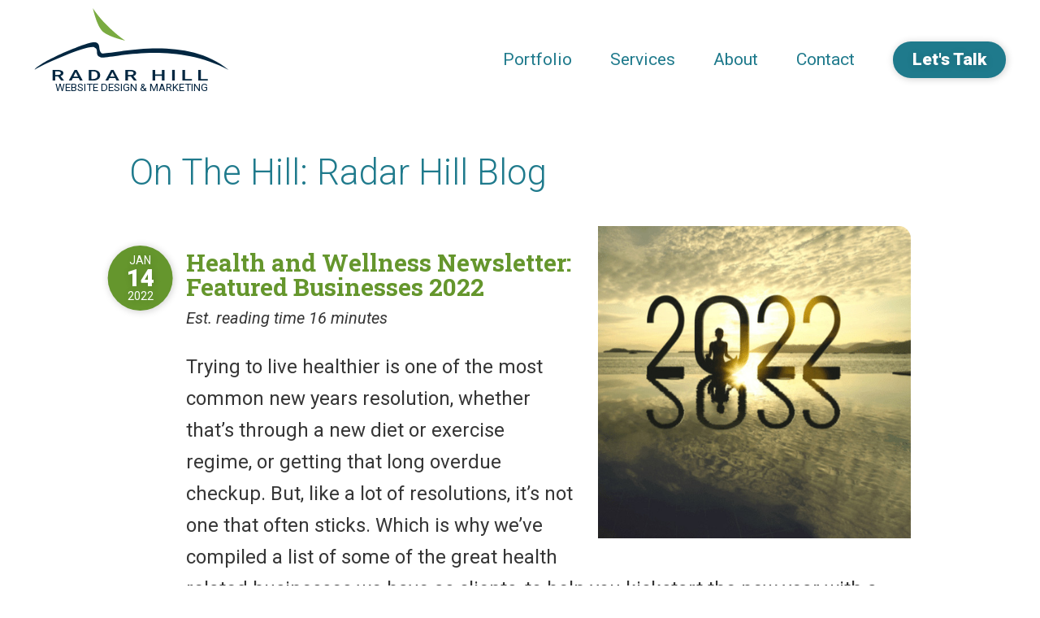

--- FILE ---
content_type: text/html; charset=UTF-8
request_url: https://www.radarhill.com/on-the-hill/posts/health-and-wellness-newsletter-featured-businesses
body_size: 13855
content:
<!DOCTYPE html>
<html lang="en">
  <head>
<script>
  dataLayer = [];
</script>
<!-- Google Tag Manager -->
<script>(function(w,d,s,l,i){w[l]=w[l]||[];w[l].push({'gtm.start':
new Date().getTime(),event:'gtm.js'});var f=d.getElementsByTagName(s)[0],
j=d.createElement(s),dl=l!='dataLayer'?'&l='+l:'';j.async=true;j.src=
'https://www.googletagmanager.com/gtm.js?id='+i+dl;f.parentNode.insertBefore(j,f);
})(window,document,'script','dataLayer','GTM-WVRLLTZ');</script>
<!-- End Google Tag Manager -->    <title>Health and Wellness Newsletter: Featured Businesses 2022 | Radar Hill Website Design & Marketing</title>
    <meta charset="utf-8">
    <meta name="msvalidate.01" content="">
    <meta name="viewport" content="width=device-width, initial-scale=1.0">
    <link rel="canonical" href="https://www.radarhill.com/on-the-hill/posts/health-and-wellness-newsletter-featured-businesses"><link href="/favicon.ico" type="image/x-icon" rel="icon" ><link href="/favicon.ico" type="image/x-icon" rel="shortcut icon" ><meta name="description" content="We’ve compiled a list of some of the great health related businesses we have as clients, to help you kickstart the new year with a new you!" ><meta property="og:image" content="https://www.radarhill.com/media/attachments/view/img/blog_pictures_79/png" ><meta property="og:locale" content="en_US" />
<meta property="og:site_name" content="Radar Hill Website Design & Marketing" />
<meta property="og:url" content="https://www.radarhill.com/on-the-hill/posts/health-and-wellness-newsletter-featured-businesses" />
<meta property="og:title" content="Health and Wellness Newsletter: Featured Businesses 2022 | Radar Hill Website Design & Marketing" />
<!-- og description -->
<meta property="og:description" content="We’ve compiled a list of some of the great health related businesses we have as clients, to help you kickstart the new year with a new you!" />
<meta property="og:type" content="article" />
<!-- article:tag:0 --><meta property="article:tag" content="victoria businesses" />
<!-- article:tag:1 --><meta property="article:tag" content="health" />
<!-- article:tag:2 --><meta property="article:tag" content="featured businesses" />
<!-- article:tag:3 --><meta property="article:tag" content="newsletter" />
<!-- article:tag:4 --><meta property="article:tag" content="local businesses" />
<meta property="article:published_time" content="2022-01-14T14:04:18-08:00" />
<meta property="article:modified_time" content="2022-01-14T14:04:18-08:00" />
<meta name="author" content="Radar Hill" />
<!--<meta name="twitter:data1" value="Time To Read" content="" /> -->

<meta name="twitter:label1" value="Est. reading time" />
<meta name="twitter:data1" value="16 minutes" />

	<link rel="stylesheet" type="text/css" href="/css/stylesheet.css" >
<link rel="stylesheet" type="text/css" href="/css/print.css" media="print" >		<!-- Facebook Pixel Code -->
		<script>
		!function(f,b,e,v,n,t,s)
		{if(f.fbq)return;n=f.fbq=function(){n.callMethod?
		n.callMethod.apply(n,arguments):n.queue.push(arguments)};
		if(!f._fbq)f._fbq=n;n.push=n;n.loaded=!0;n.version='2.0';
		n.queue=[];t=b.createElement(e);t.async=!0;
		t.src=v;s=b.getElementsByTagName(e)[0];
		s.parentNode.insertBefore(t,s)}(window,document,'script',
		'https://connect.facebook.net/en_US/fbevents.js');
		fbq('init', '956885038305596'); 
		fbq('track', 'PageView');
		</script>
		<!-- End Facebook Pixel Code -->

		<script src="https://www.googleoptimize.com/optimize.js?id=OPT-NVNXXQQ"></script>
  </head>
  <body id="body-on-the-hill-posts-health-and-wellness-newsletter-featured-businesses" class="plugin-blog">
		<!-- Facebook Pixel Code -->
		<noscript>
			<img height="1" width="1"	src="https://www.facebook.com/tr?id=956885038305596&ev=PageView&noscript=1" alt="">
		</noscript>
		<!-- End Facebook Pixel Code -->

		<!-- Google Tag Manager (noscript) -->
<noscript><iframe src="https://www.googletagmanager.com/ns.html?id=GTM-WVRLLTZ"
height="0" width="0" style="display:none;visibility:hidden"></iframe></noscript>
<!-- End Google Tag Manager (noscript) --><a href="#content" id="skiplink">Skip to Content</a>		<header class="header">
			<div id="mobile-header">
				<a id="responsive-menu-button" href="#sidr-main">Menu <div class="hamburger"><span></span><span></span><span></span></div></a>
			</div>
			<div class="hdr-top">
				<a href="/" class="logo">
					<svg version="1.1" id="Layer_1" xmlns="http://www.w3.org/2000/svg" xmlns:xlink="http://www.w3.org/1999/xlink" x="0px" y="0px"
	 viewBox="0 0 350 130" style="enable-background:new 0 0 350 130;" xml:space="preserve">
<style type="text/css">
	.st0{fill:#022741;}
	.st1{fill:#7AAB41;}
</style>
<title>Radar Hill</title>
<g>
	<path class="st0" d="M0.9,110.7c9.6-14.7,92-49.3,106.2-49.3s6.7,12.4,13.7,19.2c7.1,6.8,145.9-38.1,228.3,30.4
		C246,55.6,131.1,93,119.3,88.2s-1.5-13.1-11.2-17.9C98.4,65.5,26.3,95.6,0.9,110.7z"/>
	<path class="st1" d="M132.6,32.7c19.3,18.8,30.9,25.6,30.9,25.6s-30.6-6.5-41.1-17S105.4,0,105.4,0S114.3,14.9,132.6,32.7z"/>
	<path class="st0" d="M43.1,122.7h-5.3v7.4H33V111h9.6c2.5-0.1,5.1,0.4,7.3,1.5c1.6,0.8,2.6,2.5,2.6,4.3c0,1.2-0.5,2.4-1.3,3.2
		c-1.1,1-2.3,1.6-3.7,2l6.2,8v0.2h-5.1L43.1,122.7z M37.8,120h4.9c1.3,0.1,2.6-0.2,3.8-0.8c0.8-0.5,1.4-1.4,1.4-2.3
		c0-1-0.4-1.9-1.3-2.4c-1.1-0.6-2.4-1-3.8-0.9h-5L37.8,120z"/>
	<path class="st0" d="M80,125.6H69.4l-2.2,4.5h-5L72.6,111h4.3L87.2,130h-5L80,125.6z M70.7,122.9h8l-4-8L70.7,122.9z"/>
	<path class="st0" d="M98,130v-19.1h8.1c2.2,0,4.4,0.3,6.5,1.1c1.7,0.6,3.2,1.8,4.4,3.2c1,1.4,1.6,3.1,1.6,4.8v1
		c0,1.7-0.5,3.4-1.6,4.8c-1.1,1.5-2.7,2.6-4.4,3.2c-2.1,0.8-4.3,1.2-6.6,1.1L98,130z M102.7,113.5v13.8h3.1c2.1,0.1,4.1-0.4,5.8-1.6
		c1.4-1.2,2.1-2.9,2-4.7V120c0.1-1.8-0.6-3.6-1.9-4.8c-1.6-1.2-3.6-1.8-5.6-1.7L102.7,113.5z"/>
	<path class="st0" d="M145.6,125.6h-10.5l-2.2,4.5h-5l10.3-19.1h4.3l10.3,19.1h-5L145.6,125.6z M136.4,122.9h8l-4-8L136.4,122.9z"/>
	<path class="st0" d="M173.7,122.7h-5.3v7.4h-4.8V111h9.6c2.5-0.1,5.1,0.4,7.3,1.5c1.6,0.8,2.6,2.5,2.6,4.3c0,1.2-0.5,2.4-1.3,3.2
		c-1.1,1-2.3,1.6-3.7,2l6.2,8v0.2h-5.1L173.7,122.7z M168.4,120h4.9c1.3,0.1,2.6-0.2,3.8-0.8c0.8-0.5,1.4-1.4,1.4-2.3
		c0-1-0.4-1.9-1.3-2.4c-1.1-0.6-2.4-1-3.7-0.9h-5L168.4,120z"/>
	<path class="st0" d="M234.2,130h-4.8v-8.5h-12.2v8.5h-4.8v-19.1h4.8v8h12.2v-8h4.8V130z"/>
	<path class="st0" d="M252.5,130h-4.8v-19.1h4.8V130z"/>
	<path class="st0" d="M270.8,127.4h12.4v2.7h-17.1v-19.2h4.8L270.8,127.4L270.8,127.4z"/>
	<path class="st0" d="M299.3,127.4h12.4v2.7h-17.1v-19.2h4.8L299.3,127.4L299.3,127.4z"/>
</g>
</svg>
					<span class="tagline">Website Design &amp; Marketing</span>
				</a>			
				<nav class="main-nav">
					<ul class="menu_level_0"><li class="first menu_1"><a href="https://www.radarhill.com/portfolio">Portfolio</a><ul class="menu_level_1"><li class="first menu_1"><a href="https://www.radarhill.com/portfolio">All</a></li><li class="menu_2"><a href="/portfolio/view/category/case-studies">Case Studies</a></li><li class="menu_3"><a href="/portfolio/view/category/e-commerce">e-Commerce</a></li><li class="menu_4"><a href="/portfolio/view/category/professional-services">Professional Services</a></li><li class="menu_5"><a href="/portfolio/view/category/construction-trades">Construction &amp; Trades</a></li><li class="menu_6"><a href="/portfolio/view/category/real-estate">Real Estate</a></li><li class="menu_7"><a href="/portfolio/view/category/community">Community</a></li><li class="last menu_8"><a href="/portfolio/view/category/retail-business">Retail Business</a></li></ul></li><li class="menu_2"><a href="/services">Services</a><ul class="menu_level_1"><li class="first menu_1"><a href="/services">How We Help</a></li><li class="menu_2"><a href="/services/web-design-development">Design &amp; Development</a></li><li class="menu_3"><a href="/services/real-estate">Real Estate Sites</a></li><li class="menu_4"><a href="/services/business">Business Services</a></li><li class="menu_5"><a href="/small-business-guide">Small Business Guide</a></li><li class="last menu_6"><a href="/bemail">Bemail</a></li></ul></li><li class="menu_3"><a href="/about">About</a><ul class="menu_level_1"><li class="first menu_1"><a href="/about">Company</a></li><li class="menu_2"><a href="/team">Team</a></li><li class="menu_3"><a href="/process">Process</a></li><li class="menu_4"><a href="/careers">Careers</a></li><li class="last menu_5"><a href="https://www.radarhill.com/on-the-hill">Blog</a></li></ul></li><li class="last menu_4"><a href="/contact">Contact</a><ul class="menu_level_1"><li class="first menu_1"><a href="/contact">Contact Us</a></li><li class="menu_2"><a href="/quote">Get A Quote</a></li><li class="last menu_3"><a href="/secure-payment">Pay An Invoice</a></li></ul></li></ul><a href="/quote" class="btn">Let&#039;s Talk</a>				</nav>
			</div>
				
		</header>
						<div id="content">
	<div class="inner-content ">
                    <h1 data-title="On The Hill: Radar Hill Blog">On The Hill: Radar Hill Blog</h1>
        						<article class="detail blog" itemscope itemtype="http://schema.org/BlogPosting">
		<picture class="detail-photo">
		<source data-srcset="/media/filter/summary-desktop/img/blog_pictures_79.jpg" media="(min-width: 961px)">
		<source data-srcset="/media/filter/summary-mobile/img/blog_pictures_79.jpg">
		<img data-src="/media/filter/summary-desktop/img/blog_pictures_79.jpg" width="550" height="550" alt="" class="lazy">
	</picture>
		
	<div class="detail-content">
		<h2 itemprop="headline">Health and Wellness Newsletter: Featured Businesses 2022</h2>

		<time datetime="2022-01-14 14:02:10">
			<span class="month">Jan</span>
			<span class="date">14</span>
			<span class="year">2022</span>
		</time>
		<p class="post-read-time"><em>Est. reading time 16 minutes</em></p>
		<div class="blog-detail-entry" itemprop="text"><p>Trying to live healthier is one of the most common new years resolution, whether that&rsquo;s through a new diet or exercise regime, or getting that long overdue checkup. But, like a lot of resolutions, it&rsquo;s not one that often sticks. Which is why we&rsquo;ve compiled a list of some of the great health related businesses we have as clients, to help you kickstart the new year with a new you!</p>
<h2>FOOD</h2>
<h3>HEART &amp; BONE</h3>
<p>Navigating a keto or paleo diet can often be made difficult by supermarkets and manufacturers &mdash; making it hard for you to figure out exactly what you need to look for, and forcing you to scan over every ingredient list. To make things simpler, shop somewhere that specializes in organic paleo &amp;keto-friendly foods, and Heart &amp; Bone we have you covered for both the sweet and the savoury without compromising your diet!</p>
<p>They carry a range of premium bone broths that have numerous health benefits, from healing your joints to detoxifying your body. Or try their keto fatbars - with a wide range of flavors from matcha to lemon to salted hazelnut to coffee.</p>
<p>Visit their shop on Salt Spring Island or order online at <a href="http://www.heartandbone.com/">www.heartandbone.com</a><span style="text-decoration: underline;"></span></p>
<h3>LOCHMAR FARM</h3>
<p>We&rsquo;re seeing a renewed focus on natural ingredients and on looking after the environment to ensure that everything we do is sustainable, health conscious, and beneficial for us and those around us. These are the values embodied by Lochmar Farm.</p>
<p>They are a family farm located on the Saanich Peninsula, just 20 minutes from Victoria or Sidney, who sell their produce wholesale to local stores as well as direct to local customers. Things are grown naturally, without the use of chemical herbicides and pesticides, including their beef and lamb, as well as fresh eggs and a variety of seasonal fruits and vegetables.</p>
<p>For more information go to&nbsp;<a href="http://www.lochmar.ca/">www.lochmar.ca</a><span style="text-decoration: underline;"></span></p>
<h3>VERTICAL ORGANIC GARDENING</h3>
<p>If you&rsquo;re looking to spruce up your garden in 2022 &mdash; whether you&rsquo;re a perennial greenfingers or someone who&rsquo;s resolved to finally make use of their garden after years of promise and neglect &mdash; you need Vertical Organic Gardening in your life.</p>
<p>Vertical gardening is one of the best ways to make the most of your outdoor space. With a Vertical Organic Garden, you will be able to grow your own food, and develop a fantastic outdoor space to really enrich your home. With their gardens, you can grow up to 48 pots of fruits, vegetables, or herbs in an area of less than 8 square feet, making it an ideal way to start eating more fruits and vegetables.</p>
<p>To find out more visit&nbsp;<a href="http://www.verticalorganicgarden.com/">www.verticalorganicgarden.com</a></p>
<hr />
<h2>DENTISTS</h2>
<h3>DR MATTHEW FOULKES</h3>
<p>What&rsquo;s the one thing we all neglect, even if we know we shouldn&rsquo;t? That&rsquo;s right, dental checkups. But don&rsquo;t worry, with a new year, there&rsquo;s never been a better time to schedule dental work, and no better place than going to see Dr Matthew Foulkes. He offers everything your mouth and teeth need to stay healthy, including preventative and restorative dentistry, tooth removal, cancer screening, and minimally invasive treatment whenever possible.</p>
<p>For more information visit&nbsp;<a href="http://www.oakbayfamilydental.com/">www.oakbayfamilydental.com</a><span style="text-decoration: underline;"></span></p>
<h3>NEATE DENTAL</h3>
<p>Start your new year off right by not making the same mistakes as last year, and by not leaving your dental checkups to the last minute, by contacting Dr Paul Neate at Neate Dental instead!</p>
<p>Dr. Neate is an experienced family-focused dentist whose work focuses on providing patients with the highest levels of education, care, and comfort.</p>
<p>For further details go to&nbsp;<a href="http://www.neatedental.com/">www.neatedental.com</a><span style="text-decoration: underline;"></span></p>
<hr />
<h2>MENTAL HEALTH</h2>
<h3>DR GALIA ARTZY</h3>
<p>It&rsquo;s no secret that 2021 was a tough year for many of us &mdash; so begin 2022 by making sure you&rsquo;re not going through it alone. Therapy is all about having someone who will listen with empathy and help you cope with anything life throws at you.</p>
<p>If you&rsquo;re struggling, get in touch with Dr Galia Artzy, and she will provide you with an accessible and secure environment where you can benefit from her years of experience and training. The goal of the sessions will be to help her understand the issues you&rsquo;re facing, and talk through your problems, addressing these through psychotherapy.</p>
<p>For more information visit&nbsp;<a href="http://www.victoriatalktherapy.ca/">www.victoriatalktherapy.ca</a><span style="text-decoration: underline;"></span></p>
<h3>DR. KEN HARRISON</h3>
<p>A New Year. A New You. That&rsquo;s the goal so many of us will be working towards and as a &nbsp;seasoned psychologist of over 18 years, Dr Ken Harrison is ideally poised to help you achieve just that.</p>
<p>Throughout his nearly two decades of experience, Dr Harrison has enjoyed working with those who seek to improve their lives, achieve their goals, and deal with all manner of obstacles.</p>
<p>Guided by an enthusiasm for applying a broad knowledge of psychosocial matters to presenting problems, an abiding curiosity about the minds, emotions, and experiences of the people he works with, and an ability to collaborate in a relational exchange, Dr Harrison has helped a wide range of people deal with their problems and achieve with their goals.</p>
<p>For more information visit&nbsp;<a href="http://www.psychologist-edmonton.com/">www.psychologist-edmonton.com</a></p>
<h2><a href="http://www.psychologist-edmonton.com/"></a>PHYSICAL SERVICES</h2>
<h3>HAYLEY MORIARITY MASSAGE THERAPIST</h3>
<p>Get massage therapy from the comfort of your home. Hayley Moriarity is a registered massage therapist offering mobile massage therapy from Sooke to Sidney. Hayley believes that deciding between your health and what you can access shouldn&rsquo;t be a decision that you need to make. This is why Hayley frames her approach to treatment around working with her patient&rsquo;s wants, needs, and abilities to achieve positive results, always advocating for her patients and bringing in other health care providers as needed.</p>
<p>To book an appointment visit&nbsp;<a href="https://www.hayleymoriarityrmt.ca/">www.hayleymoriarityrmt.ca</a><span style="text-decoration: underline;"></span></p>
<h3>VICTORIA SKIN CANCER SCREENING</h3>
<p>Eat better. Exercise more. So many of our New Year&rsquo;s resolutions are about our health, but it&rsquo;s also important to take care of the important things we often forget. Skin cancer screening is something everyone should schedule, because when it comes to treating and diagnosing skin cancer nothing is more important than early detection &mdash; and nothing helps this more than a consultation with Dr. Andr&eacute; Erlank, MMed (Skin Cancer) or Dr. JJ Le Roux, MMed (Skin Cancer).</p>
<p>To find out more go to&nbsp;<a href="http://www.victoriaskincancerscreening.com/">www.victoriaskincancerscreening.com</a><span style="text-decoration: underline;"></span></p>
<h3>PAN HEALTH CENTRE</h3>
<p>A new year doesn&rsquo;t always mean doing things a new way. In fact, we often find that it&rsquo;s the traditional, time tested methods that serve us best, something that is put into practice at the Pan Health Centre.</p>
<p>Located downtown on Government Street, the Pan Health Centre practices traditional Chinese herbal medicine that draws on established methods and practices. Their goal is a complete and long-term elimination of all current symptoms and susceptibilities.</p>
<p>Visit them online at&nbsp;<a href="http://www.panclinic.ca/">www.panclinic.ca</a><span style="text-decoration: underline;"></span></p>
<h3>VALLEYVIEW FAMILY CHIROPRACTIC &amp; MASSAGE THERAPY</h3>
<p>If there&rsquo;s one thing we can all agree on for 2022, it&rsquo;s that we want to stress less and relax more! And there is no better way to unwind than with a skilled and thoroughly relaxing session of chiropractic and massage therapy from Valleyview Family Chiropractic &amp; Massage Therapy.</p>
<p>Chiropractic and massage therapy can be an amazing and non-invasive way of unlocking your body&rsquo;s natural ability to heal. The Valleyview practitioners are committed to understanding your issues and getting your body back on track.</p>
<p>To find out more, visit&nbsp;<a href="http://www.valleyviewchiropractic.com/">www.valleyviewchiropractic.com</a><span style="text-decoration: underline;"></span></p>
<h3>VICTORIA HYPNOBIRTHING&reg;</h3>
<p>If you&rsquo;re expecting a new child this year then we&rsquo;re sure planning for that is at the top of every list you have! But, one thing you may not have considered is the benefits of a natural birth using HypnoBirthing&reg;.</p>
<p>HypnoBirthing&reg; techniques are rooted in the belief that when there is a healthy mother and baby, childbirth need not become a medical event with severe discomfort and pain, and can instead become a more peaceful, rewarding, and comfortable event.</p>
<p>Joanne Lacroix, a California trained Acupuncturist and Herbalist, offers a course designed to prepare you and your partner fully for your coming birth. She concentrates on providing support for pregnant couples primarily teaching them the HypnoBirthing&reg; Program and offering Doula services.</p>
<p>For more information visit&nbsp;<a href="http://www.victoriahypnobirthing.ca/">www.victoriahypnobirthing.ca</a><span style="text-decoration: underline;"></span></p>
<hr />
<h2>SUPPLIES</h2>
<h3>ISLAND MEDIQUIP</h3>
<p>Everyone should have the freedom and independence to achieve their goals, and that&rsquo;s what Island Mediquip ensures with their products and services.</p>
<p>With five locations on Vancouver Island, Island Mediquip is the largest independent dealer of home medical equipment in the region. They provide vital medical equipment and supplies, including wheelchairs, walkers, grab bars, mattresses, and stair lifts. They also rent an extensive selection of medical equipment for weekly &amp; monthly terms.</p>
<p>If you have any accessibility or medical support needs, visit&nbsp;<a href="http://www.islandmediquip.com/">www.islandmediquip.com</a><span style="text-decoration: underline;"></span></p>
<h3>MEDIX BC</h3>
<p>Going into 2022 we&rsquo;re all promising to take better care of ourselves &mdash; and sometimes that means putting safety first. As specialists in first aid and healthcare, MEDIX BC can do just that.</p>
<p>MEDIX specialize in providing first aid and healthcare to all of Vancouver Island and the Lower Mainland. No matter what your first aid or healthcare needs, MEDIX is a reliable name that you can count on. With a variety of sizes and uses, their kits are an easy way to have the things you need in an emergency in one convenient pack.</p>
<p>Order the proper supplies here&nbsp;<a href="https://www.medixbc.ca/medical-supplies/category/first-aid-kits-2">www.medixbc.ca/medical-supplies/category/first-aid-kits-2</a><span style="text-decoration: underline;"></span></p>
<h3>CANADA SCOOTERS &amp; MEDICAL SUPPLY</h3>
<p>Is your New Year&rsquo;s resolution to get out more, see more of the world around you? Well, for people with mobility needs that can be a tricky thing to achieve &mdash; but not with the help of Canada Scooters &amp; Medical Supply.</p>
<p>Canada Scooters specialize in finding the right mobility device for your specific needs. With nearly two decades worth of experience and a proven track record, they offer a wide range of mobility aids and advice designed to help give people what they need in order to live a full and independent life.</p>
<p>For more information visit&nbsp;<a href="http://www.canadascooters.com/">www.canadascooters.com</a><span style="text-decoration: underline;"></span></p>
<h3>AGGRESSIVE FIRE SAFETY</h3>
<p>The best New Year&rsquo;s resolutions are the ones that bring you peace of mind &mdash; and there&rsquo;s no better way to ensure your home is safe and secure than having a certified working fire extinguisher at hand.</p>
<p>Aggressive Fire Safety offers hands-on fire extinguisher training, service, repair, fire hose testing, and more. In addition to their certified fire extinguisher service, they offer maintenance, on-site inspections, and installations for residential, commercial, and industrial buildings.</p>
<p>To find out more visit&nbsp;<a href="http://www.agressivefiresafety.com/">www.agressivefiresafety.com</a><span style="text-decoration: underline;"></span></p>
<hr />
<h2>WATER AND HOME</h2>
<h3>BC AQUIFER</h3>
<p>Having reliable access to clean, safe and healthy water for you and your family is critical and BC Aquifer&rsquo;s experienced, knowledgeable team is here to provide this essential service.</p>
<p>Whether embarking on a new project, upgrading an existing water system or requiring regular maintenance on a current system they will provide the expertise necessary to get the job done right and in a timely manner. Some of their services include well pump installation, maintenance &amp; upgrades, water testing, filtration and treatment systems, rainwater harvesting installation, plus a 24 hour emergency service.</p>
<p>For more information check out<a href="https://www.bcaquifer.ca/bc-aquifer-projects/residential"> </a><a href="https://www.bcaquifer.ca/bc-aquifer-projects/residential">www.bcaquifer.ca/bc-aquifer-projects/residential</a><span style="text-decoration: underline;"></span></p>
<h3>GOODE ENVIRONMENTAL</h3>
<p>Did you know that if your drinking water comes from a well it is recommended that you regularly test your drinking water for microbial contaminants and heavy metals - it&rsquo;s a vital part of ensuring you have access to clean and healthy drinking water whenever you need it.</p>
<p>Knowing your drinking water is safe brings you peace of mind, and the more information you have, the easier this is to insure. That&rsquo;s where Goode Environmental comes in. Their water testing services and one-to-one approach mean not only testing with reliable results, they can also help guide you with recommendations on how you can improve the quality of your drinking water.</p>
<p>For more information visit<a href="https://www.goode-enviro.com/"> </a><a href="https://www.goode-enviro.com/">www.goode-enviro.com</a><span style="text-decoration: underline;"></span></p>
<h3>SOUTH ISLAND REMEDIATION</h3>
<p>If you&rsquo;re renovating &mdash; or if you simply have an older property &mdash; it&rsquo;s vital that you make sure there are no hazards or materials that could affect your health. South Island Remediation has built their brand on trust, integrity, and always putting their customers' needs first. This is why so many of their customers keep coming back, for a service they can depend on. They can take care of all your needs when it comes to cleaning and the removal of hazardous materials, including asbestos, lead paint, mould, and biohazard.</p>
<p>To find out more visit <a href="http://www.southislandremediation.com/">www.southislandremediation.com</a><span style="text-decoration: underline;"></span></p>
<hr />
<h2>ACTIVITIES</h2>
<h3>THE SEA KAYAK GUIDES ALLIANCE OF BRITISH COLUMBIA</h3>
<p>Looking for a new challenge this year? Resolved to get outdoors more and enjoy all the natural world around you has to offer? Then you need look no further than the Sea Kayak Guides Alliance Of British Columbia</p>
<p>The SKGABC is a non-profit society committed to upholding high standards for professional sea kayak guides and operators in BC. Through ongoing professional development and certification, the Alliance strives to ensure safe practices on an industry-wide basis. There are currently over 600 active members in the SKGABC, including guides and owner/operators. If you want to get into Kayaking, search for a trained guide to help you enjoy the water.</p>
<p>For further details go to <a href="http://www.skgabc.com/">www.skgabc.com</a><span style="text-decoration: underline;"></span></p>
<h3>KIRBY&rsquo;S SOURCE FOR SPORTS</h3>
<p>If your new year&rsquo;s resolution is to get in shape &mdash; or if your child is looking to take up sports in 2022, then you need the right equipment &mdash; and you need to visit Kirby&rsquo;s Sports online.</p>
<p>There is no more exciting or rewarding way to stay in shape than sports, but getting the right equipment can be a hassle. Kirby&rsquo;s Sports is here for all your hockey, baseball, lacrosse, football and soccer equipment and clothing needs.</p>
<p>Visit them online at&nbsp;<a href="http://www.kirbyssports.com/">www.kirbyssports.com</a><span style="text-decoration: underline;"></span></p>
<h3>CYCLE THERAPY</h3>
<p>Staying in shape this new year doesn&rsquo;t have to be a drag &mdash; not with the exciting option of year-round Vancouver Island cycling. Cycling isn&rsquo;t just an amazing way to get and stay fit, it&rsquo;s also a great way of exploring this gorgeous island and getting outside in a safe and socially distanced way!</p>
<p>It doesn&rsquo;t matter what your cycling level is, Cycle Therapy has everything you need to start your cycling adventure &mdash; expert advice, great customer service, and a wide range of bikes, accessories, and even bike rentals.</p>
<p>To start making plans for you or your loved ones, visit&nbsp;<a href="http://www.cycletherapy.ca/">www.cycletherapy.ca</a><span style="text-decoration: underline;"></span></p>
<h3>WESTSHORE DANCE STUDIO</h3>
<p>Looking for your child to get out more? Want them to start a new activity? With Westshore Dance Studio there are a wide range of exciting options that will get your child up on their feet and moving about.</p>
<p>They are a professional dance school offering a high level of instruction and training to students from a wide range of backgrounds. There is instruction in a wide range of dance styles, as well as providing examinations in the Royal Academy of Dance for ballet, and the Association of International Dance Teachers for modern jazz and tap.</p>
<p>For more info see&nbsp;<a href="http://www.westshoredance.com/">www.westshoredance.com</a><span style="text-decoration: underline;"></span></p>
<h3>WILD GOOSE QIGONG</h3>
<p>If you&rsquo;re looking to get a new outlook on life this year &mdash; or to simply find more balance and harmony &mdash; then Qigong could be the revelation that changes your life.</p>
<p>Qigong is a Chinese health exercise focusing on coordinated and gentle movements designed to help balance your internal energy by releasing old, stale Qi (energy) from the body while gathering fresh Qi from Nature. Wild Goose offers a carefully-curated programme in these movements that students can then practise regularly on their own to cultivate good health.</p>
<p>For more details see&nbsp;<a href="http://www.wildgooseqigongcentre.com/">www.wildgooseqigongcentre.com</a><span style="text-decoration: underline;"></span></p>
<h3>AVANT GARDE FITNESS</h3>
<p>Everyone wants to get in shape going into the New Year &mdash; but it shouldn&rsquo;t be a chore! Make having a healthy and active lifestyle your mission for 2022 with the help of Avant Garde Fitness.</p>
<p>Avant Garde Fitness is a private in-home studio in Mill Bay with mobile services throughout Duncan, focusing on the core principles of encouraging a healthy and active lifestyle. Offering tailored and small group fitness classes for strength, endurance, balance, and flexibility.</p>
<p>Visit them online at&nbsp;<a href="http://www.avantgardefitness.ca/">www.avantgardefitness.ca</a><span style="text-decoration: underline;"></span></p>
<h3>CARLSON&rsquo;S DANCE</h3>
<p>If you and/or your children are looking to make the right moves in 2022 &mdash; or just finding an exciting and enjoyable way to stay in shape whilst building your confidence and self esteem &mdash; then Carlson&rsquo;s Dance Studio is the right place for you.</p>
<p>At Carlson&rsquo;s Dance Studio they firmly believe that everyone &mdash; no matter what age or ability &mdash; should have the opportunity to dance. This is why all of their classes are run by professionally trained teachers who have a genuine passion for the form, and a commitment to fostering an atmosphere of comfort and inclusivity. Dance isn&rsquo;t just a fun and uplifting art from, it also helps to develop self-confidence, self-esteem, teamwork, and discipline. They offer many genres of dance education, including ballet, jazz, modern stage, tap, hip hop, boys hip hop, contemporary, musical theatre, and stretch and strength.</p>
<p>For more details visit&nbsp;<a href="http://www.carlsons.ca/">www.carlsons.ca</a><span style="text-decoration: underline;"></span></p>
<h2>ANIMALS</h2>
<h3>SITKA VETERINARY</h3>
<p>Everyone wants the best treatment available, not just for themselves, but also for their pets. In 2022, let that be your motivation for ensuring your pet is made comfortable when they&rsquo;re being treated, courtesy of Sitka Veterinary Services, a professional house call veterinary practice serving the Cowichan Valley area. Get stress-free veterinary care for your dog or cat in the comfort of your own home, which is ideal for anxious pets or those pets that don&rsquo;t travel well. Not only is it convenient for you and a time-saver, there is no risk of your pet being exposed to other sick animals.</p>
<p>For further details go to&nbsp;<a href="http://www.sitkaveterinary.com/">www.sitkaveterinary.com</a><span style="text-decoration: underline;"></span></p>
<h3>PETS WEST</h3>
<p>No matter what the animal, your pet is an important, and beloved, part of your life. So, don&rsquo;t neglect them in the new year, making sure they have everything they need to be comfortable and healthy going forward. And to do that, you need look no further than Pets West, located in Broadmead Village Shopping Centre in Victoria. There you will find a wide range of pet supplies and food for dogs, cats, birds, fish, small animals, reptiles and wild birds.</p>
<p>They offer delivery and pickup options, so to order today visit&nbsp;<a href="http://www.petswest.ca/">www.petswest.ca</a><span style="text-decoration: underline;"></span></p>
<h3>ISLAND MOBILE PAWS VETERINARY</h3>
<p>A New Year&rsquo;s resolution isn&rsquo;t just for you, it&rsquo;s also for your pets. And what better way to make sure they&rsquo;re being looked after than to check in with one of the region&rsquo;s premier veterinary services.</p>
<p>Island Mobile Paws Veterinary Services is a mobile veterinary practice providing in-home care for animals in the Cowichan Valley, Salt Spring Island, and Nanaimo areas. They utilize acupuncture, laser and therapeutic, ultrasound combined with direct therapy exercises to address any specific issues your pet may have. While they do not provide other routine or emergency veterinary services, they work closely with your regular veterinarian to coordinate each patient&rsquo;s care.</p>
<p>For further details go to&nbsp;<a href="http://www.islandmobilepaws.com/">www.islandmobilepaws.com</a><span style="text-decoration: underline;"></span></p>
<h2>SERVICES</h2>
<h3>COAST MOUNTAIN BENEFITS</h3>
<p>Nothing makes the new year seem brighter quite like saving money &mdash; and if you have an incorporated business, Coast Mountain Benefits should be your first call if you&rsquo;re looking to save money on medical, dental, and vision care costs.</p>
<p>Coast Mountain Benefits offer Private Health Service Plans for Canadian incorporated businesses that will save your employees, including shareholder employees, between 29% &amp; 89% on medical, dental, and vision care costs. A Private Health Service Plan is a form or tax relief exclusive to Canadian businesses that allows, subject to a limit set by the company, for 100% of eligible medical, dental, and vision costs incurred by employees to be expensed by your business and returned to the employee tax free.</p>
<p>For more information and to get a quote visit&nbsp;<a href="http://www.coastmountainbenefits.ca/">www.coastmountainbenefits.ca</a><span style="text-decoration: underline;"></span></p>
<h3>OCEAN WEALTH</h3>
<p>Financial health is also important, and Ocean Wealth is here to make sure your accounts are in peak condition!</p>
<p>Their mission is to help clients achieve success in all aspects of their finances. Their financial advisors work to understand your goals and objectives before making any investment decisions. By constructing a blueprint tailored for you, and building a step by step plan to get your finances going in the direction you need them to, Ocean Wealth can help generate the financial future you&rsquo;ve been striving for.</p>
<p>For more information visit&nbsp;<a href="https://www.oceanwealth.ca/">www.oceanwealth.ca</a><span style="text-decoration: underline;"></span></p>
<h3>CARDIOVASCULAR RISK CALCULATOR</h3>
<p>If you&rsquo;re watching your health in 2022 then the Cardiovascular Risk Calculator can be a vital tool for making sure you&rsquo;re staying vigilant and making the right lifestyle choices for you.</p>
<p>This clinical decision support tool provides individualized estimates of your risk of having a heart attack or stroke in the next 10 years, individualized recommendations from current Canadian guidelines to reduce your risk, and individualized estimates of the potential benefits of the recommended interventions.</p>
<p>This tool is designed for adults aged 35 to 75 years who do not have heart disease, stroke, or diabetes. It is designed to help you and your doctor decide what strategy of reducing your risk of having a heart attack or stroke is best for you.</p>
<p>Calculate your risk at&nbsp;<a href="http://www.cvdtool.ca/">www.cvdtool.ca</a></p>
<hr />
<p>Thank you for reading our newsletter, if you use the services of any of the businesses listed please let us know!</p>
<p></p></div>
				    <div class="detail-footer">
	      	        <strong>Categories:</strong> 	          <a href="/on-the-hill/categories/local-business" itemprop="keywords">Local Business</a>, 	        	          <a href="/on-the-hill/categories/newsletters" itemprop="keywords">Newsletters</a>, 	        	          <a href="/on-the-hill/categories/health-government-websites" itemprop="keywords">Health & Government Websites</a>	        <br />
	      	  
	      	        <strong>Tags:</strong> 	          <a href="/on-the-hill/tags/victoria-businesses" itemprop="keywords">victoria businesses</a>, 	        	          <a href="/on-the-hill/tags/health" itemprop="keywords">health</a>, 	        	          <a href="/on-the-hill/tags/featured-businesses" itemprop="keywords">featured businesses</a>, 	        	          <a href="/on-the-hill/tags/newsletter" itemprop="keywords">newsletter</a>, 	        	          <a href="/on-the-hill/tags/local-businesses" itemprop="keywords">local businesses</a>	        	      	    </div>
	    
		<!-- AddToAny BEGIN -->
		<div class='a2a_kit a2a_kit_size_32 a2a_default_style'  ><script type="text/javascript" src="//static.addtoany.com/menu/page.js"></script>
			<!-- AddToAny END --></div>

		</div>
</article>

	</div>
</div><!-- "content" ends -->



		<footer>
			<nav class="ftr-main-nav">
				<ul><li><a href="https://www.radarhill.com/portfolio">Portfolio</a></li><li><a href="/services">Services</a></li><li><a href="/about">About</a></li><li><a href="/contact">Contact</a></li></ul>			</nav>

			<div class="ftr-top-content">
				<div class="block">
					<strong>Radar Hill Web Design</strong><br>
					1497 Admirals Rd #204,<br>
					Victoria, BC V9A 2P8<br>
					<a href="https://maps.google.ca/maps?ie=UTF8&cid=5023985482146755846&q=Radar+Hill+Web+Design&iwloc=A&gl=CA&hl=en" onClick="ga('send', 'event', 'outbound-owned-sm-link', 'https://maps.google.ca/maps?ie=UTF8&cid=5023985482146755846&q=Radar+Hill+Web+Design&iwloc=A&gl=CA&hl=en', 'site footer');" target="_blank" rel="noopener" class="map-link">View Google Map</a>
				</div>
				<div class="block">
										<strong class="label">Phone:</strong> <a onclick="ga('send', 'event', 'phone', 'click', '250.477.6395');" href="tel:250.477.6395">250.477.6395</a><br>
										<strong class="label">Toll-Free:</strong> <a onclick="ga('send', 'event', 'phone', 'click', '1.866.477.6395');" href="tel:1.866.477.6395">1.866.477.6395</a><br>
					<strong class="label">Email:</strong> info@radarhill.com				</div>
				<div class="block">
					<strong>Office Hours:</strong><br>
					<strong class="label">Mon - Fri:</strong> 9:00am - 4:30pm PST 				</div>
				<div class="block">
					<div class="social-media">
						<a href="https://www.facebook.com/RadarHill" target="_blank" rel="noopener"><img src="/img/facebook.svg" width="30" height="30" alt="facebook"></a><a href="https://www.instagram.com/radarhill/" target="_blank" rel="noopener"><img src="/img/instagram.svg" width="30" height="30" alt="instagram"></a>					</div>
				</div>
			</div>
  
			<div class="ftr-bot">
				<nav class="bot-nav">
					<ul><li><a href="/sitemap">Sitemap</a></li><li><a href="/privacy-policy">Privacy Policy</a></li><li><a href="/terms-of-use">Terms of Use</a></li><li><a href="/faq">Help &amp; FAQ</a></li><li><a href="/bemail">Bemail</a></li></ul>				</nav>
				<div class="copyright">
					Copyright &copy; 2018 - 2026 Radar Hill Website Design & Marketing | A Web Development &amp; Design website by Radar Hill Web Design
				</div>    
			</div>
		</footer>
		<script src="https://ajax.googleapis.com/ajax/libs/jquery/3.5.1/jquery.min.js"></script>
		<script src="https://ajax.googleapis.com/ajax/libs/webfont/1.6.26/webfont.js"></script> 
		<script>
		  WebFont.load({
		    google: {
		      families: ['Roboto:300,300italic,400,400italic,900,900italic', 'Roboto Slab:700', 'Bangers: 400']
		    }
		  });
		</script>
    
	<script src="/js/lazyload.min.js"></script>
	<script src="/js/jquery.fancybox.js"></script>
	<script src="/js/jquery.sidr.min.js"></script>
	<script src="/js/sticky-state.min.js"></script>
	<script src="/js/jquery.cookie.js"></script>
	<script src="/js/custom.js"></script>
	<script src="https://www.google.com/recaptcha/api.js?onload=reCaptchaOnloadCallback&render=explicit"></script>
	<script src="/re_captcha/js/recaptcha_callback.js"></script>
  </body>
</html>

--- FILE ---
content_type: text/css
request_url: https://www.radarhill.com/css/stylesheet.css
body_size: 14534
content:
*{padding:0;margin:0}a{outline:none}a img{border:none}address,blockquote,dl,fieldset,form,h1,h2,h3,h4,h5,h6,label,ol,p,pre,ul{margin:0}embed,img,object,video{border:0;height:auto;max-width:100%}iframe{border:0;max-width:100%}dd,h1,h2,h3,h4,h5,h6,ol,p,pre,table,ul{margin-bottom:1em}sub,sup{font-size:75%;line-height:0;position:relative;vertical-align:baseline}sup{top:-.5em}sub{bottom:-.25em}article,aside,figure,footer,header,main,nav,section{display:block}html{-webkit-text-size-adjust:none}a#skiplink{position:absolute;top:auto;left:-99999px;height:1px;width:1px;overflow:hidden}.fancybox-inner{overflow:auto!important}html{font-size:62.5%;line-height:1;overflow-x:initial!important}body{font-family:"Roboto", sans-serif;background:#fff;color:#363636;overflow-x:hidden}::-moz-selection{background:#0d3138;color:#fff}::selection{background:#0d3138;color:#fff}a:link,a:visited{color:#1f7a8c;-webkit-transition:all 250ms ease-out;-o-transition:all 250ms ease-out;transition:all 250ms ease-out}a:focus,a:hover{color:#3dbbd4}.btn,.btn:link,.btn:visited{font-weight:900;color:#fff;font-size:2.6rem;text-shadow:0.1rem 0.1rem 1rem rgba(0, 0, 0, 0.15);background:#1f7a8c;-webkit-box-shadow:0.1rem 0.1rem 1rem 0 rgba(0, 0, 0, 0.2);box-shadow:0.1rem 0.1rem 1rem 0 rgba(0, 0, 0, 0.2);text-decoration:none;padding:1.2rem 2.4rem;border-radius:100vw;line-height:1;display:inline-block;position:relative;top:0;-webkit-transition:all 250ms ease-out;-o-transition:all 250ms ease-out;transition:all 250ms ease-out}.btn:link img,.btn:visited img,.btn img{margin-right:1rem}.btn:focus,.btn:hover{color:#fff;background:#65962d}.btn,.btn2:link,.btn2:visited{background:#65962d}.btn2:focus,.btn2:hover{background:#1f7a8c}.highlight{text-decoration:underline;-webkit-text-decoration-color:#1f7a8c;text-decoration-color:#1f7a8c;text-decoration-thickness:0.2em;text-underline-offset:-0.05em;text-decoration-skip-ink:none}.green .highlight,.portfolio-features .highlight{-webkit-text-decoration-color:#82d724;text-decoration-color:#82d724}#hdr-notice{display:none;background:#111;color:#fff;text-shadow:0.1rem 0.1rem 1rem rgba(0, 0, 0, 0.15);position:relative}#hdr-notice .wrapper{width:100%;-webkit-box-sizing:border-box;box-sizing:border-box;max-width:960px;margin:0 auto;font-size:2em;padding:0.675em 0;position:relative;text-align:center}#hdr-notice #close-notice{display:inline-block;margin:0 1rem 0 0;font-size:1em;color:#fff;font-weight:bold;border:none;background:transparent;-webkit-appearance:none;-moz-appearance:none;appearance:none;line-height:0;text-shadow:0.1rem 0.1rem 1rem rgba(0, 0, 0, 0.15);cursor:pointer}#hdr-notice #close-notice:focus,#hdr-notice #close-notice:hover{text-decoration:underline}#hdr-notice .notice-btn:link,#hdr-notice .notice-btn:visited{color:#fff;text-decoration:underline;white-space:nowrap}#hdr-notice .notice-btn:hover{text-decoration:none}.clear{clear:both}blockquote{font-style:italic}hr{background-color:#65962d;border:medium none;clear:both;color:#65962d;display:block;height:0.1rem;margin:6rem 4.5rem;position:relative;overflow:visible}hr:after{content:"";-webkit-mask:url(/img/paper-plane.svg);mask:url(/img/paper-plane.svg);-webkit-mask-size:cover;mask-size:cover;background:#1f7a8c;width:4rem;height:3rem;position:absolute;left:50%;top:50%;-webkit-transform:translate(-50%, -50%);-ms-transform:translate(-50%, -50%);transform:translate(-50%, -50%)}hr:before{content:"";width:4.8rem;height:3.8rem;background:#fff;position:absolute;left:50%;top:50%;-webkit-transform:translate(-50%, -50%);-ms-transform:translate(-50%, -50%);transform:translate(-50%, -50%)}img[align=right],img[style*="float: right"]{display:block;float:right;margin:1rem -2rem 3rem 3rem!important}img[align=left],img[style*="float: left"]{display:block;float:left;margin:1rem 3rem 3rem -2rem!important}dl,ol,p,ul{line-height:1.5;margin:0 0 3rem}ol,ul{margin:0 0 3rem 5%}blockquote p:last-child,ol p:last-child,ul p:last-child{margin-bottom:0}dt{font-weight:bold;font-style:italic}table{border-collapse:collapse;width:100%;margin:0 0 3rem}th{background:#052641;border:0.2rem solid #f2f7ed;color:#fff;padding:1rem;font-size:2.4rem}td{border:0.2rem solid #f2f7ed;padding:1.5rem;font-size:2.1rem}table tr:nth-child(odd){background:#dee3da}table tr:nth-child(2n){background:#eaf0e6}nav ul{list-style-type:none;margin:0}nav ul li{display:inline-block;vertical-align:top}nav a{display:block;text-decoration:none}#mobile-header{display:none}header{position:-webkit-sticky;position:sticky;top:-1px;z-index:1000;-webkit-transition:all 500ms ease-out;-o-transition:all 500ms ease-out;transition:all 500ms ease-out}header.is-pinned{-webkit-box-shadow:0 1rem 1.5rem 1rem rgba(0, 0, 0, 0.05);box-shadow:0 1rem 1.5rem 1rem rgba(0, 0, 0, 0.05)}#body-home header.is-pinned .logo,header.is-pinned .logo{width:14rem}header.is-pinned .tagline{font-size:0}header.is-pinned .main-nav{top:0}header .hdr-top{display:-webkit-box;display:-ms-flexbox;display:flex;-ms-flex-wrap:wrap;flex-wrap:wrap;-webkit-box-pack:justify;-ms-flex-pack:justify;justify-content:space-between;-webkit-box-align:end;-ms-flex-align:end;align-items:flex-end;position:relative;background:#fff;padding:1rem 0 1.2rem;z-index:1000}header .main-nav{position:relative;text-align:right;z-index:1000;margin:0;display:-webkit-box;display:-ms-flexbox;display:flex;-ms-flex-wrap:wrap;flex-wrap:wrap;-webkit-box-align:end;-ms-flex-align:end;align-items:flex-end;top:-1.8rem;-webkit-transition:all 500ms ease-out;-o-transition:all 500ms ease-out;transition:all 500ms ease-out}header .main-nav a:link,header .main-nav a:visited{display:block;text-decoration:none;color:#1f7a8c;font-size:2.1rem;padding:1.2rem 1.8367346938775513vw;line-height:1;position:relative;text-align:center;margin:0;position:relative}header .main-nav a:link.btn,header .main-nav a:visited.btn{color:#fff;padding:1.2rem 2.4rem;margin-right:3.316326530612245vw;margin-left:1.8367346938775513vw}header .main-nav .current>a,header .main-nav a:focus,header .main-nav a:hover{color:#65962d}header .main-nav ul{margin:0 0 0 1.4795918367346939vw;position:relative;z-index:1001}header .main-nav ul li{position:relative;z-index:1001;margin:0}header .main-nav ul li:focus ul,header .main-nav ul li:hover ul{display:block}header .main-nav ul li:last-child ul{right:0}header .main-nav ul ul{position:absolute;display:none;left:50%;-webkit-transform:translateX(-50%);-ms-transform:translateX(-50%);transform:translateX(-50%);border-radius:0.8rem;width:22rem;margin:0;-webkit-transition:all 500ms linear;-o-transition:all 500ms linear;transition:all 500ms linear;-webkit-box-shadow:0.1rem 0.1rem 1rem 0 rgba(0, 0, 0, 0.2);box-shadow:0.1rem 0.1rem 1rem 0 rgba(0, 0, 0, 0.2)}header .main-nav ul ul li{display:block;overflow:hidden}header .main-nav ul ul li:first-child{border-radius:0.5rem 0.5rem 0 0}header .main-nav ul ul li:last-child{border-radius:0 0 0.5rem 0.5rem}header .main-nav ul ul a:link,header .main-nav ul ul a:visited{background:rgba(255, 255, 255, 0.9);text-transform:none;font-weight:400;font-size:1.8rem;padding:1rem 1.5rem;margin:0;border-radius:0}header .main-nav .current .current a,header .main-nav ul ul a:focus,header .main-nav ul ul a:hover{background:#1f7a8c;color:#fff;text-shadow:0.1rem 0.1rem 1rem rgba(0, 0, 0, 0.15)}header .sub-nav{border-top:0.1rem solid #f2f7ed;background:#fff;text-align:right}header .sub-nav ul{margin:0 2.142857142857143vw}header .sub-nav a:link,header .sub-nav a:visited{text-align:center;font-size:1.6rem;line-height:initial;padding:1.2rem 1.2244897959183674vw;margin:0;position:relative}header .sub-nav a:link:before,header .sub-nav a:visited:before{content:"";position:absolute;top:-0.1rem;left:0;width:0;background:#65962d;height:0.3rem;-webkit-transition:all 250ms ease-out;-o-transition:all 250ms ease-out;transition:all 250ms ease-out}header .sub-nav .current a,header .sub-nav a:focus,header .sub-nav a:hover{color:#052641}header .sub-nav .current a:before,header .sub-nav a:focus:before,header .sub-nav a:hover:before{width:100%}.logo{width:24rem;height:auto;display:block;margin:0 0 0 3.316326530612245vw;text-align:center;text-decoration:none;text-transform:uppercase}.logo .tagline{font-size:1.325rem;display:block;-webkit-transition:all 500ms ease-out;-o-transition:all 500ms ease-out;transition:all 500ms ease-out}.logo:link,.logo:visited{color:#052641}.logo img{display:block;margin-bottom:0.35em;width:100%}.home-banner{-webkit-box-flex:1;-ms-flex:1 1 100%;flex:1 1 100%;padding:12rem calc(1.5rem + 2.295918367346939vw);position:relative;overflow:hidden;background:url(/img/banners/home-mountains.svg);background-repeat:no-repeat;background-size:auto 100%;background-position:calc(50% + 15vw) bottom}.home-content{max-width:140rem;margin-inline:auto;position:relative;z-index:100}.home-content .highlight{-webkit-text-decoration-color:#65962d;text-decoration-color:#65962d}.home-content .banner-title-one{color:#052641;font-size:5.6rem;letter-spacing:-0.01em;line-height:1;margin:0;font-weight:900}.home-content h2{font-size:4.8rem;margin:0;color:#052641;max-width:40rem}.home-content h3{font-size:4.2rem;margin:0 0 2rem;line-height:1.125;color:#052641;max-width:40rem}.home-content h3 br{display:none}.home-content h3:after{content:"Web design, development & marketing customized to meet your business goals.";display:block;font-weight:300;color:#1f7a8c;font-size:2.6rem;margin-top:1rem;line-height:1.375}.home-features{display:-webkit-box;display:-ms-flexbox;display:flex;-ms-flex-wrap:wrap;flex-wrap:wrap;background:#052641;color:#fff;text-align:center;-webkit-box-pack:space-evenly;-ms-flex-pack:space-evenly;justify-content:space-evenly;padding:calc(1.5rem + 2.295918367346939vw);overflow:hidden}.home-features .feature{width:calc(33.333333% - 6.122448979591836vw);max-width:48rem;display:-webkit-box;display:-ms-flexbox;display:flex;-webkit-box-orient:vertical;-webkit-box-direction:normal;-ms-flex-direction:column;flex-direction:column;-webkit-box-align:center;-ms-flex-align:center;align-items:center}.home-features .feature .graphic{display:block;margin:0 auto 0.5rem;position:relative;-webkit-transition:all 250ms linear;-o-transition:all 250ms linear;transition:all 250ms linear;width:35rem;height:34.5rem}.home-features .feature .graphic:before{content:"";position:absolute;left:0;width:100%;height:100%;-webkit-mask:url(/img/circle.svg);mask:url(/img/circle.svg);-webkit-mask-size:cover;mask-size:cover;background:#0a2f4c;-webkit-transition:all 250ms ease-out;-o-transition:all 250ms ease-out;transition:all 250ms ease-out}.home-features .feature .graphic.paper-plane:after{content:"";position:absolute;top:50%;left:50%;-webkit-transform:translate(-50%, -50%);-ms-transform:translate(-50%, -50%);transform:translate(-50%, -50%);-webkit-transition:all 250ms ease-out;-o-transition:all 250ms ease-out;transition:all 250ms ease-out;width:17.1rem;height:13.1rem;-webkit-mask:url(/img/paper-plane.svg);mask:url(/img/paper-plane.svg);-webkit-mask-size:cover;mask-size:cover;background:#2f5575}.home-features .feature .graphic.airplane:before{-webkit-transform:rotate(120deg);-ms-transform:rotate(120deg);transform:rotate(120deg)}.home-features .feature .graphic.airplane:after{content:"";position:absolute;top:50%;left:50%;-webkit-transform:translate(-50%, -50%);-ms-transform:translate(-50%, -50%);transform:translate(-50%, -50%);-webkit-transition:all 250ms ease-out;-o-transition:all 250ms ease-out;transition:all 250ms ease-out;width:18.3rem;height:14.5rem;-webkit-mask:url(/img/airplane.svg);mask:url(/img/airplane.svg);-webkit-mask-size:cover;mask-size:cover;background:#2f5575}.home-features .feature .graphic.space-shuttle:before{-webkit-transform:rotate(240deg);-ms-transform:rotate(240deg);transform:rotate(240deg)}.home-features .feature .graphic.space-shuttle:after{content:"";position:absolute;top:50%;left:50%;-webkit-transform:translate(-50%, -50%);-ms-transform:translate(-50%, -50%);transform:translate(-50%, -50%);-webkit-transition:all 250ms ease-out;-o-transition:all 250ms ease-out;transition:all 250ms ease-out;width:20.1rem;height:19.1rem;-webkit-mask:url(/img/space-shuttle.svg);mask:url(/img/space-shuttle.svg);-webkit-mask-size:cover;mask-size:cover;background:#2f5575}.home-features p{color:#fff}.home-features .feature-content{-webkit-box-flex:1;-ms-flex:1;flex:1;display:-webkit-box;display:-ms-flexbox;display:flex;-webkit-box-orient:vertical;-webkit-box-direction:normal;-ms-flex-direction:column;flex-direction:column;-webkit-box-align:center;-ms-flex-align:center;align-items:center}.home-features .feature:focus .graphic,.home-features .feature:hover .graphic{-webkit-transform:scale(1.05);-ms-transform:scale(1.05);transform:scale(1.05)}.home-features .feature:focus .graphic:before,.home-features .feature:hover .graphic:before{background:#7aad41}.home-features .feature:focus .graphic:after,.home-features .feature:hover .graphic:after{background:#1f7a8c!important}.home-extra h2,.home-features h2{font-size:4.8rem}.home-extra h3,.home-features h3{font-size:3.2rem;color:#65962d;font-family:"Roboto Slab", serif;font-weight:700;margin:0 0 1rem}.home-extra p,.home-features p{font-size:2.1em;line-height:1.25;margin:0 0 1.5rem}.home-extra p:last-child,.home-features p:last-child{margin:0}.home-extra .feature-cta,.home-features .feature-cta{margin:2.4rem 0 0;-webkit-box-flex:0;-ms-flex:0 0 100%;flex:0 0 100%}.home-extra .btn,.home-features .btn{margin-top:auto;max-width:-webkit-max-content;max-width:-moz-max-content;max-width:max-content}@supports (-ms-ime-align:auto){.home-features{-ms-flex-pack:distribute;justify-content:space-around}}.banner img{display:block;width:100%}.portfolio-banner{background-color:#65962d;position:relative;overflow:hidden;color:#fff;text-shadow:0.1rem 0.1rem 1rem rgba(0, 0, 0, 0.15)}.portfolio-banner picture img{opacity:.2}.portfolio-banner .intro-text{width:100%;max-width:100%;position:absolute;bottom:0;left:0}.portfolio-banner .intro-text .text-block{width:calc(100% - var(--inline-padding) * 2);max-width:130.8rem;-webkit-box-sizing:border-box;box-sizing:border-box;margin:0 auto;margin-bottom:4rem}.portfolio-banner .intro-text h1{color:#fff;margin-bottom:1.5rem}.portfolio-banner .intro-text span{color:#fff}.portfolio-banner .intro-text .sub-text{font-family:"Roboto Slab", serif;font-size:2.6rem;margin-bottom:1rem}.portfolio-banner .intro-text .post-tag{font-size:3rem}.intro-banner{background:-webkit-linear-gradient(315deg, #2f5575 0%, #052641 100%);background:-o-linear-gradient(315deg, #2f5575 0%, #052641 100%);background:linear-gradient(135deg, #2f5575 0%, #052641 100%);color:#fff;text-shadow:0.1rem 0.1rem 1rem rgba(0, 0, 0, 0.15);padding:calc(2.295918367346939vw + 1.5rem) calc(0.7653061224489796vw + 1.5rem);display:-webkit-box;display:-ms-flexbox;display:flex;-webkit-box-pack:center;-ms-flex-pack:center;justify-content:center;-webkit-box-align:center;-ms-flex-align:center;align-items:center;-webkit-box-sizing:border-box;box-sizing:border-box;position:relative;overflow:hidden}.intro-banner:before{content:"";width:10rem;height:32rem;background-image:url(/img/dot.svg);background-size:2rem;position:absolute;left:clamp(5rem, 7.8125vw, 15rem);bottom:4.8rem}.intro-text{-webkit-box-align:center;-ms-flex-align:center;align-items:center;-ms-grid-column-align:end;justify-self:end;max-width:69rem;position:relative;z-index:1}.intro-text h1{font-size:4.2rem;line-height:1.25;font-weight:300;margin:0}.intro-img{margin:3rem;max-width:50%;position:relative;z-index:1}.portfolio-features{background:#65962d url(/img/radar-watermark.svg) no-repeat center top;background-size:150% auto;display:-webkit-box;display:-ms-flexbox;display:flex;-webkit-box-pack:center;-ms-flex-pack:center;justify-content:center;-webkit-box-align:center;-ms-flex-align:center;align-items:center;color:#fff;text-shadow:0.1rem 0.1rem 1rem rgba(0, 0, 0, 0.15)}.portfolio-features h1{position:relative;text-transform:uppercase;font-size:7rem;width:51rem;max-width:100%;-webkit-box-sizing:border-box;box-sizing:border-box;margin:0 0 2.4rem 0;display:inline-block;line-height:1em;font-weight:900}.portfolio-features h1 span{display:inline;vertical-align:top}.portfolio-features h1 .amp{font-size:2.392857142857143em;position:absolute;top:0.21492537313432836em;right:0;font-weight:300}.portfolio-features p{font-size:2.8rem;line-height:1.35;margin:0 9rem 3rem 0;font-weight:300}.portfolio-features .btn:focus,.portfolio-features .btn:hover{background:#052641}.portfolio-intro{-webkit-box-flex:0;-ms-flex:0 0 70.5rem;flex:0 0 70.5rem;-webkit-box-sizing:border-box;box-sizing:border-box;margin:3rem 0 3rem 3.316326530612245vw}.portfolio-thumbs{-webkit-box-flex:0;-ms-flex:0 1 auto;flex:0 1 auto;display:-webkit-box;display:-ms-flexbox;display:flex;-ms-flex-wrap:wrap;flex-wrap:wrap}.portfolio-thumbs a:link,.portfolio-thumbs a:visited{-webkit-box-flex:0;-ms-flex:0 0 50%;flex:0 0 50%;-webkit-box-sizing:border-box;box-sizing:border-box;color:#fff;text-shadow:0.1rem 0.1rem 1rem rgba(0, 0, 0, 0.15);text-decoration:none;position:relative;overflow:hidden;background:#000}.portfolio-thumbs a:link img,.portfolio-thumbs a:visited img{display:block;width:100%;-webkit-box-sizing:border-box;box-sizing:border-box;-webkit-filter:saturate(1);filter:saturate(1);opacity:1;-webkit-transition:all 250ms ease-out;-o-transition:all 250ms ease-out;transition:all 250ms ease-out}.portfolio-thumbs a:link:after,.portfolio-thumbs a:visited:after{content:url(/img/icons/portfolio-arrow.svg);width:3.6rem;height:3.6rem;-webkit-transition:all 250ms ease-out;-o-transition:all 250ms ease-out;transition:all 250ms ease-out;position:absolute;bottom:0;left:50%;opacity:0;-webkit-transform:translate(-50%, 0);-ms-transform:translate(-50%, 0);transform:translate(-50%, 0)}.portfolio-thumbs a:focus img,.portfolio-thumbs a:hover img{-webkit-transform:scale(1.05);-ms-transform:scale(1.05);transform:scale(1.05);-webkit-filter:saturate(0.15);filter:saturate(0.15);opacity:0.25}.portfolio-thumbs a:focus .portfolio-text,.portfolio-thumbs a:hover .portfolio-text{opacity:1;z-index:1;top:50%;-webkit-transform:translate(-50%, -75%);-ms-transform:translate(-50%, -75%);transform:translate(-50%, -75%)}.portfolio-thumbs a:focus:after,.portfolio-thumbs a:hover:after{bottom:50%;opacity:1;-webkit-transform:translate(-50%, 125%);-ms-transform:translate(-50%, 125%);transform:translate(-50%, 125%)}.portfolio-thumbs .category{background:#1f7a8c;color:#fff;font-size:1.6rem;padding:0.5rem 1rem;border-radius:1.5rem;text-shadow:0.1rem 0.1rem 1rem rgba(0, 0, 0, 0.15);-webkit-box-shadow:0.1rem 0.1rem 1rem 0 rgba(0, 0, 0, 0.2);box-shadow:0.1rem 0.1rem 1rem 0 rgba(0, 0, 0, 0.2);position:absolute;top:0;left:50%;-webkit-transform:translate(-50%, -150%);-ms-transform:translate(-50%, -150%);transform:translate(-50%, -150%);width:-webkit-max-content;width:-moz-max-content;width:max-content}.portfolio-thumbs .portfolio-text{position:absolute;-webkit-transition:all 250ms ease-out;-o-transition:all 250ms ease-out;transition:all 250ms ease-out;left:50%;top:0;opacity:0;-webkit-transform:translate(-50%, 0);-ms-transform:translate(-50%, 0);transform:translate(-50%, 0);padding:1.5rem;text-align:center;width:-webkit-max-content;width:-moz-max-content;width:max-content;max-width:90%}.portfolio-thumbs .portfolio-text h4{font-family:"Roboto Slab", serif;font-size:2.4rem;margin:0 0 0.4rem;text-shadow:0.1rem 0.1rem 1rem rgba(0, 0, 0, 0.15);color:#fff;text-transform:none}.portfolio-thumbs .portfolio-text h5{font-size:1.8rem;margin:0;font-weight:300;text-shadow:0.1rem 0.1rem 1rem rgba(0, 0, 0, 0.15);color:#fff;border-bottom:none;padding:0}.case-study{margin:0 -19rem 0 -19rem}.case-study .port-testi{padding:4.5rem 3rem 3rem;border:0.1rem solid #d9e7ca;position:relative}.case-study .port-testi p{font-size:2.4rem;line-height:1.5;font-weight:300}.case-study .port-testi:before{content:url(/img/quote.svg);background:#fff;position:absolute;top:-3.2rem;left:50%;width:6.4rem;height:6.4rem;-webkit-transform:translateX(-50%);-ms-transform:translateX(-50%);transform:translateX(-50%)}.case-study .port-testi .author{font-size:2.1rem;color:#052641;font-style:normal}.case-study .client-col{background-color:#F2F7ED;padding:3rem}.case-study .client-col h3{font-family:"Roboto Slab", serif;color:#65962d;text-align:center}.case-study .client-col img{display:block;margin-bottom:2rem}.case-study .two-cols.wide-cols{margin:0 -10rem 0 0}.case-study .two-cols.wide-cols .client-col,.case-study .two-cols.wide-cols .vid-col{-webkit-box-flex:1;-ms-flex:1 1 400px;flex:1 1 400px}.case-study .two-cols.port-cols .img-col{display:-webkit-box;display:-ms-flexbox;display:flex;-ms-flex-wrap:wrap;flex-wrap:wrap;gap:2rem;-webkit-box-pack:center;-ms-flex-pack:center;justify-content:center}.case-study .two-cols.port-cols .img-col img{display:block}.case-study .video{position:relative;-ms-flex-item-align:center;-ms-grid-row-align:center;align-self:center}.case-study .video video{position:relative;z-index:10;width:100%;height:auto}.case-study .video .vid-overlay{position:absolute;z-index:100;width:100%;top:-2px}.bot-features{-webkit-box-align:center;-ms-flex-align:center;align-items:center;display:-webkit-box;display:-ms-flexbox;display:flex;-ms-flex-wrap:wrap;flex-wrap:wrap;-webkit-box-pack:center;-ms-flex-pack:center;justify-content:center;background:#f2f7ed;position:relative;overflow:hidden}.bot-features .testimonial{text-align:center;-webkit-box-flex:1;-ms-flex:1 1 200px;flex:1 1 200px;-webkit-box-sizing:border-box;box-sizing:border-box;padding:4rem 4vw;-webkit-box-ordinal-group:3;-ms-flex-order:2;order:2;background:#f2f7ed}.bot-features .testimonial blockquote{margin:0 auto 2.4rem;position:relative;z-index:1;max-width:72rem}.bot-features .testimonial blockquote:before{content:url(/img/quote.svg);width:6.4rem;height:auto;display:block;margin-inline:auto}.bot-features .testimonial blockquote p{font-size:2.4rem;line-height:1.5;font-weight:300}.bot-features .testimonial .citation{font-size:1.8rem;margin:0 0 2.1rem;color:#052641;font-style:normal;font-family:Roboto, sans-serif;position:relative;z-index:1}.bot-features .testimonial .testimonial-link:link,.bot-features .testimonial .testimonial-link:visited{font-weight:bold;font-size:1.6rem;text-transform:uppercase}.bot-features .testimonial .testimonial-link:link:after,.bot-features .testimonial .testimonial-link:visited:after{content:"";-webkit-mask:url(/img/arrow.svg);mask:url(/img/arrow.svg);-webkit-mask-size:cover;mask-size:cover;background:#1f7a8c;width:1.4rem;height:1.2rem;display:inline-block;position:relative;top:-0.2rem;vertical-align:middle;margin-left:0.5rem;-webkit-transition:all 250ms ease-out;-o-transition:all 250ms ease-out;transition:all 250ms ease-out}.bot-features .testimonial .testimonial-link:focus:after,.bot-features .testimonial .testimonial-link:hover:after{background:#3dbbd4}.bot-features .latest{position:relative;-webkit-box-flex:1;-ms-flex:1 1 50%;flex:1 1 50%;-webkit-box-sizing:border-box;box-sizing:border-box;padding:4rem 6.887755102040815vw 0 13.5rem;text-align:center}.bot-features .latest .latest-content{position:relative}.bot-features .latest h3{position:absolute;-webkit-transform-origin:left top 0;-ms-transform-origin:left top 0;transform-origin:left top 0;-webkit-transform:rotate(270deg) translate(-100%, -2em);-ms-transform:rotate(270deg) translate(-100%, -2em);transform:rotate(270deg) translate(-100%, -2em);font-size:4rem;color:#052641;margin:0;left:0}.bot-features .latest h4,.bot-features .latest h5,.bot-features .latest p{text-align:left}.bot-features .latest h4{font-size:3.2rem;font-weight:900;color:#65962d;margin:0}.bot-features .latest h5{font-family:"Roboto Slab", serif;font-size:2.1rem}.bot-features .latest h5+p{font-size:2.8rem;line-height:3.6rem;font-weight:300;margin:0 0 2.4rem}.bot-features .latest p{font-size:2.4rem;line-height:3rem}.bot-features .latest .more:link,.bot-features .latest .more:visited{text-transform:uppercase;display:inline-block;font-size:2.1rem;font-weight:900;text-decoration:none}.bot-features .latest .more:link:after,.bot-features .latest .more:visited:after{content:url(/img/arrow.svg);display:inline-block;vertical-align:top;width:1.9rem;margin:0 0 0 0.5rem;-webkit-transition:all 250ms ease-out;-o-transition:all 250ms ease-out;transition:all 250ms ease-out}.bot-features .latest .more:focus:after,.bot-features .latest .more:hover:after{-webkit-transform:translateX(0.5rem);-ms-transform:translateX(0.5rem);transform:translateX(0.5rem)}#content{display:-webkit-box;display:-ms-flexbox;display:flex;overflow-x:clip}#body-home #content{position:relative;background:-webkit-gradient(linear, left top, left bottom, from(white), to(#f2f7ed));background:-webkit-linear-gradient(top, white 0%, #f2f7ed 100%);background:-o-linear-gradient(top, white 0%, #f2f7ed 100%);background:linear-gradient(to bottom, white 0%, #f2f7ed 100%);overflow:hidden}.cta,.hook{background:#65962d;text-align:center;color:#fff;text-shadow:0.1rem 0.1rem 1rem rgba(0, 0, 0, 0.15);padding:calc(2.295918367346939vw + 1.5rem) calc(0.7653061224489796vw + 1.5rem)}.cta p,.hook p{font-size:3.2rem;line-height:1.25;margin:0 auto;font-weight:300;max-width:117rem}.cta .btn,.hook .btn{margin:1rem 2.4rem}.cta .btn:focus,.cta .btn:hover,.hook .btn:focus,.hook .btn:hover{background:#052641}.inner-content{width:100%;max-width:105rem;-webkit-box-sizing:border-box;box-sizing:border-box;margin:0 auto;padding:calc(3.787878787878788vw + 1.5rem) calc(2.272727272727273vw + 1.5rem);position:relative}.inner-content.hub-page{padding-bottom:0}.inner-content h1{font-family:"Roboto", sans-serif;font-weight:300;color:#1f7a8c;font-size:4.4rem;line-height:1}.inner-content h2{font-size:3.6rem;font-weight:normal;line-height:1;margin:0 0 2.4rem;color:#65962d}.inner-content h2.question{font-size:3.2rem;padding:calc(1.5rem + 0.7653061224489796vw) calc(1.5rem + 0.7653061224489796vw) 0 0;margin:0 0 0 6.5rem;position:relative;font-weight:700}.inner-content h2.question:before{content:"Q:";font-family:"Bangers", cursive;position:absolute;top:calc(0.8rem + 0.7653061224489796vw);left:-1.5rem;color:#1f7a8c;font-size:4.4rem;-webkit-transform:translate(-100%, 0);-ms-transform:translate(-100%, 0);transform:translate(-100%, 0)}.inner-content h2+ol,.inner-content h2+p,.inner-content h2+ul{margin-top:-1.2rem}.inner-content .answer{padding:calc(1.5rem + 0.7653061224489796vw) calc(1.5rem + 0.7653061224489796vw) calc(1.5rem + 0.7653061224489796vw) 0;margin:0 0 0 6.5rem;position:relative}.inner-content .answer:before{content:"A:";font-family:"Bangers", cursive;position:absolute;top:calc(1.2rem + 0.7653061224489796vw);left:-1.5rem;color:#1f7a8c;font-size:4.4rem;-webkit-transform:translate(-100%, 0);-ms-transform:translate(-100%, 0);transform:translate(-100%, 0)}.inner-content .answer ol,.inner-content .answer p,.inner-content .answer ul{font-size:2.4rem}.inner-content h3{font-family:"Roboto Slab", serif;font-weight:700;font-size:3.4rem;margin:0 0 2.4rem;line-height:1;color:#65962d}.inner-content h3 span{display:block;color:#1f7a8c;text-transform:uppercase;font-size:2.4rem;font-family:"Roboto", sans-serif;font-weight:300;margin:0.5rem 0 0}.inner-content h3+ol,.inner-content h3+p,.inner-content h3+ul{margin-top:-0.5rem}.inner-content h4{font-size:2.6rem;margin:0 0 2.4rem;line-height:1;font-weight:300;text-transform:uppercase;color:#1f7a8c}.inner-content h4+ol,.inner-content h4+p,.inner-content h4+ul{margin-top:-0.5rem}.inner-content h5{color:#1c1c1c;font-size:2.4rem;margin:0 0 2.4rem;line-height:1;border-bottom:0.1rem solid #7aad41;padding:0.5rem}.inner-content h5+ol,.inner-content h5+p,.inner-content h5+ul{margin-top:-0.5rem}.inner-content h6{color:#1c1c1c;font-family:"Roboto Slab", serif;font-weight:700;font-size:2.4rem;line-height:1;margin:0 0 2.4rem}.inner-content h6+ol,.inner-content h6+p,.inner-content h6+ul{margin-top:-0.5rem}.inner-content ol,.inner-content p,.inner-content ul{font-size:2.4rem;line-height:1.65;margin:0 0 2.4rem}.inner-content ol:last-child,.inner-content p:last-child,.inner-content ul:last-child{margin-bottom:0}.inner-content ul{margin-left:calc(1.5rem + 3.061224489795918vw);margin-right:calc(1.5rem + 1.530612244897959vw)}.inner-content ul li{margin-bottom:1rem}.inner-content ul li:last-child{margin-bottom:0}.inner-content ol{margin-left:calc(1.5rem + 3.571428571428571vw);margin-right:calc(1.5rem + 1.530612244897959vw)}.inner-content ol li{margin-bottom:1rem}.inner-content ol li:last-child{margin-bottom:0}.inner-content ol:last-child,.inner-content ul:last-child{margin-bottom:0!important}.inner-content ul{list-style-type:none}.inner-content ul li{position:relative}.inner-content ul li:before{content:"";border-radius:50%;display:block;position:absolute;background:#1f7a8c;width:1rem;height:1rem;top:0.6em;left:-2.5rem}.inner-content ul li ul li:before{background:#7fbd39;width:1rem;height:1rem}.inner-content ul li ol li:before{content:counter(ol-count, decimal) ".";counter-increment:ol-count;position:absolute;font-weight:bold;color:#052641;font-size:2.4rem;left:-3rem;top:-0.05em;width:auto;height:auto;background:transparent}.inner-content ol{counter-reset:ol-count;list-style-type:none}.inner-content ol li{position:relative}.inner-content ol li:before{content:counter(ol-count, decimal-leading-zero);counter-increment:ol-count;position:absolute;font-weight:bold;color:#65962d;left:-4.2rem;top:-0.05em;font-size:2.6rem}.inner-content ol li li:before{content:counter(ol-count, decimal) ".";font-weight:bold;font-size:2.1rem;left:-2.7rem;top:0.6rem}.inner-content ol li ul li:before{content:"";border-radius:50%;display:block;position:absolute;top:1.7rem;left:-2.5rem;background:#7fbd39;width:1rem;height:1rem}.inner-content nav{margin:0 0 3rem;background:#f2f7ed;border-radius:0.25em}.inner-content nav ul{list-style-type:none;text-align:center;margin:0;font-size:1.8rem}.inner-content nav ul li{margin:0}.inner-content nav ul li:before{display:none}.inner-content nav a:link,.inner-content nav a:visited{padding:0.8rem calc(1rem + 0.7653061224489796vw)}.inner-content blockquote{font-size:2.4rem;line-height:1.5;margin:6rem -3rem 4.5rem;padding:4.5rem 3rem 3rem;border:0.1rem solid #d9e7ca;-webkit-box-sizing:border-box;box-sizing:border-box;text-align:center;position:relative;border-radius:0.5rem;background:rgba(255, 255, 255, 0.25)}.inner-content blockquote ol,.inner-content blockquote p,.inner-content blockquote ul{font-size:2.4rem;line-height:1.5;font-weight:300}.inner-content blockquote:before{content:url(/img/quote.svg);background:#fff;position:absolute;top:-3.2rem;left:50%;width:6.4rem;height:6.4rem;-webkit-transform:translateX(-50%);-ms-transform:translateX(-50%);transform:translateX(-50%)}.inner-content blockquote .citation{font-size:2.1rem;color:#052641;font-style:normal}.inner-content code{display:block;font-size:2.4rem;line-height:1.65;margin:0 0 3rem}.staff{display:-ms-grid;display:grid;-ms-grid-columns:1fr 1fr 1fr;grid-template-columns:1fr 1fr 1fr;gap:4.8rem 2.4rem;margin:0 -9rem}.staff a:hover,.staff a:link{text-decoration:none}.staff a:focus,.staff a:hover{background:#65962d}.staff a:focus h2,.staff a:focus h3,.staff a:hover h2,.staff a:hover h3{color:#fff}.staff-member{position:relative;text-align:center;-webkit-box-shadow:0.1rem 0.1rem 1rem 0 rgba(0, 0, 0, 0.2);box-shadow:0.1rem 0.1rem 1rem 0 rgba(0, 0, 0, 0.2);margin-inline:auto;max-width:39rem}.staff-member h2{color:#1f7a8c;text-transform:uppercase;font-size:1.8rem;margin:0 1.6rem 1rem;font-family:"Roboto Slab", serif;font-weight:900}.staff-member h3{color:#363636;font-size:1.6rem;font-style:italic;font-family:"Roboto", serif;font-weight:400;margin:0 1.6rem 1.6rem}.staff-pic{margin:0 0 1.6rem}.staff-detail-pic{float:right;margin:0 0 2.4rem 2.4rem;max-width:50%}.portfolio-summary-container{width:100vw;position:relative;left:50%;right:50%;margin-left:-50vw;margin-right:-50vw;-webkit-box-sizing:border-box;box-sizing:border-box;padding-top:clamp(1.2rem, 3.33333vw, 4.8rem);padding-bottom:clamp(1.2rem, 3.33333vw, 4.8rem)}.hub-page .portfolio-summary-container{padding-bottom:0}.portfolio-summary-container .portfolio-summary{display:-ms-grid;display:grid;grid-template-columns:repeat(auto-fill, minmax(40rem, 1fr))}.portfolio-summary-container .portfolio-summary a:link,.portfolio-summary-container .portfolio-summary a:visited{-webkit-box-sizing:border-box;box-sizing:border-box;color:#fff;text-shadow:0.1rem 0.1rem 1rem rgba(0, 0, 0, 0.15);text-decoration:none;position:relative;overflow:hidden;background:#000}.portfolio-summary-container .portfolio-summary a:link img,.portfolio-summary-container .portfolio-summary a:visited img{display:block;width:100%;-webkit-box-sizing:border-box;box-sizing:border-box;-webkit-filter:saturate(1);filter:saturate(1);opacity:1;-webkit-transition:all 250ms ease-out;-o-transition:all 250ms ease-out;transition:all 250ms ease-out}.portfolio-summary-container .portfolio-summary a:link:after,.portfolio-summary-container .portfolio-summary a:visited:after{content:url(/img/icons/portfolio-arrow.svg);width:3.6rem;height:3.6rem;-webkit-transition:all 250ms ease-out;-o-transition:all 250ms ease-out;transition:all 250ms ease-out;position:absolute;bottom:0;left:50%;opacity:0;-webkit-transform:translate(-50%, 0);-ms-transform:translate(-50%, 0);transform:translate(-50%, 0)}.portfolio-summary-container .portfolio-summary a:focus img,.portfolio-summary-container .portfolio-summary a:hover img{-webkit-transform:scale(1.05);-ms-transform:scale(1.05);transform:scale(1.05);-webkit-filter:saturate(0.15);filter:saturate(0.15);opacity:0.25}.portfolio-summary-container .portfolio-summary a:focus .portfolio-text,.portfolio-summary-container .portfolio-summary a:hover .portfolio-text{opacity:1;z-index:1;top:50%;-webkit-transform:translate(-50%, -75%);-ms-transform:translate(-50%, -75%);transform:translate(-50%, -75%)}.portfolio-summary-container .portfolio-summary a:focus:after,.portfolio-summary-container .portfolio-summary a:hover:after{bottom:50%;opacity:1;-webkit-transform:translate(-50%, 125%);-ms-transform:translate(-50%, 125%);transform:translate(-50%, 125%)}.portfolio-summary-container .portfolio-summary .portfolio-text{position:absolute;-webkit-transition:all 250ms ease-out;-o-transition:all 250ms ease-out;transition:all 250ms ease-out;left:50%;top:0;opacity:0;-webkit-transform:translate(-50%, 0);-ms-transform:translate(-50%, 0);transform:translate(-50%, 0);padding:1.5rem;text-align:center;width:-webkit-max-content;width:-moz-max-content;width:max-content;max-width:90%}.inner-content .portfolio-summary-container .portfolio-summary .portfolio-text h4{text-transform:none;color:#fff;font-family:"Roboto Slab", serif;font-weight:700;font-size:2.4rem;margin:0 0 0.4rem;text-shadow:0.1rem 0.1rem 1rem rgba(0, 0, 0, 0.15)}.inner-content .portfolio-summary-container .portfolio-summary .portfolio-text h5{color:#fff;border:none;font-size:1.8rem;margin:0;padding:0;font-weight:300;text-shadow:0.1rem 0.1rem 1rem rgba(0, 0, 0, 0.15)}.portfolio-detail-features{margin:0 0 4.5rem}.portfolio-detail-features h2{font-weight:300;margin:0 0 3rem}.portfolio-detail-features ul{-webkit-column-width:30rem;column-width:30rem;-webkit-column-gap:6rem;column-gap:6rem;font-size:2.1rem}.portfolio-detail-features li{-webkit-column-break-inside:avoid;break-inside:avoid}.portfolio-detail-features.multiple-features{gap:0 6rem;max-width:140rem;margin-inline:auto;display:-webkit-box;display:-ms-flexbox;display:flex;-ms-flex-wrap:wrap;flex-wrap:wrap;width:140%;margin-left:-20%;-webkit-box-pack:center;-ms-flex-pack:center;justify-content:center}.portfolio-detail-features.multiple-features ul{margin:0 calc(1.5rem + 1vw)}.portfolio-detail-features.multiple-features .feat-cat{-webkit-box-flex:1;-ms-flex:1 1 auto;flex:1 1 auto}.portfolio-link{text-align:center}.portfolio-link+blockquote{margin-top:9rem}.portfolio-tags{font-size:2.1rem;border-top:0.1rem solid #d9e7ca;padding:3rem 0 0}.portfolio-tags strong{color:#1f7a8c}.gallery{display:-ms-grid;display:grid;grid-template-columns:repeat(auto-fill, minmax(11rem, 1fr));gap:1.6rem}.contact-intro{display:-webkit-box;display:-ms-flexbox;display:flex;-webkit-box-pack:justify;-ms-flex-pack:justify;justify-content:space-between;-webkit-box-align:start;-ms-flex-align:start;align-items:flex-start}.emergency-contact{-webkit-box-flex:0;-ms-flex:0 0 32rem;flex:0 0 32rem;margin:-2.2rem 0 0 6rem;padding:calc(1.5rem + 0.7653061224489796vw);background:#1f7a8c url(/img/radar-watermark.svg) no-repeat center center;background-size:250% auto;text-shadow:0.1rem 0.1rem 1rem rgba(0, 0, 0, 0.15);color:#fff;border-radius:1.5rem}.emergency-contact h3{color:#fff;margin:0 0 0.5rem}.emergency-contact h4{color:#fff;text-transform:none;font-size:3rem}.emergency-contact p{color:#fff;font-size:2.4rem;line-height:1.25}.emergency-contact a:link,.emergency-contact a:visited{color:#fff}.emergency-contact a:focus,.emergency-contact a:hover{text-decoration:none}.detail-content{padding:calc(1.5rem + 0.7653061224489796vw);position:relative}.inner-content article p.post-read-time,article.summary-item .read-time{font-size:2rem;margin-top:-0.25em;display:block}article{-webkit-box-sizing:border-box;box-sizing:border-box;margin:0 0 calc(1.5rem + 1.530612244897959vw);padding:0 0 calc(1.5rem + 1.530612244897959vw)}article.faq{margin:0;padding:0}.process article hr:before,article.service-overview .service-summary hr:before{background:#c3e3dc}.process article:nth-child(2n) hr:before{background:#d7ece7}article hr:before{background:#fff}.inner-content article ol,.inner-content article p,.inner-content article ul{font-size:2.4rem}article :last-child,article:last-child{margin-bottom:0}article.box{padding:calc(1.5rem + 0.7653061224489796vw)}article.service-overview{background:transparent;border:none}article.service-overview h3{color:#052641}article.service-overview .service-summary{padding:calc(1.5rem + 1.530612244897959vw);background:#f2f7ed;position:relative}article.service-overview .service-features{-webkit-box-sizing:border-box;box-sizing:border-box;padding:calc(1.5rem + 1.530612244897959vw);background:#e5efdb}article.service-overview .service-features ul{display:-webkit-box;display:-ms-flexbox;display:flex;-ms-flex-wrap:wrap;flex-wrap:wrap;margin:0}article.service-overview .service-features ul li{margin-bottom:0.5rem;width:calc(50% - 6rem);margin:0 3rem 0.5rem}article.service-overview .service-features ul li:before{background:#1f7a8c;border:0.2rem solid #fff;-webkit-box-shadow:0.1rem 0.1rem 1rem 0 rgba(0, 0, 0, 0.2);box-shadow:0.1rem 0.1rem 1rem 0 rgba(0, 0, 0, 0.2);top:0.5em}article.service-overview .service-features ul li:last-child{margin-bottom:0}article.summary-item{display:-webkit-box;display:-ms-flexbox;display:flex;-webkit-box-align:stretch;-ms-flex-align:stretch;align-items:stretch;border-bottom:0.1rem solid #c2dce1}article.summary-item:last-child{border-bottom:none}article.summary-item h2{font-size:2.6rem;margin:0 0 1.2rem;font-family:"Roboto Slab", serif;font-weight:700}article.summary-item h2 span{display:block;font-size:2.4rem;font-weight:normal}article.summary-item p{font-size:2.1rem;margin:0 0 1.6rem}article.summary-item .btn,article.summary-item .btn:link,article.summary-item .btn:visited{font-size:1.8rem}article.summary-item .summary-detail{padding:calc(1.5rem + 0.7653061224489796vw) calc(1.5rem + 0.7653061224489796vw) 0;-webkit-box-sizing:border-box;box-sizing:border-box;-webkit-box-flex:1;-ms-flex:1;flex:1;position:relative}article.summary-item .summary-detail.blog{padding:calc(1.5rem + 0.7653061224489796vw) calc(1.5rem + 0.7653061224489796vw) 0 7rem}article.summary-item picture{width:33.333333%;min-width:35rem;border-radius:1.5rem;overflow:hidden}article.summary-item picture img{display:block;width:100%;height:100%;-o-object-fit:cover;object-fit:cover}article time{position:absolute;top:2.4rem;left:0;-webkit-transform:translateX(-33%);-ms-transform:translateX(-33%);transform:translateX(-33%);-webkit-box-sizing:border-box;box-sizing:border-box;background:#65962d;color:#fff;text-shadow:0.1rem 0.1rem 1rem rgba(0, 0, 0, 0.15);-webkit-box-shadow:0.1rem 0.1rem 1rem 0 rgba(0, 0, 0, 0.2);box-shadow:0.1rem 0.1rem 1rem 0 rgba(0, 0, 0, 0.2);text-transform:uppercase;font-size:1.4rem;padding:0.5rem 1rem;width:8rem;height:8rem;display:-webkit-box;display:-ms-flexbox;display:flex;-webkit-box-orient:vertical;-webkit-box-direction:normal;-ms-flex-direction:column;flex-direction:column;-webkit-box-pack:center;-ms-flex-pack:center;justify-content:center;-webkit-box-align:center;-ms-flex-align:center;align-items:center;border-radius:100vw}article time span{display:block}article time span.date{font-size:3rem;font-weight:bold}article .detail-photo{float:right;margin:0 0 3rem 3rem;border-radius:0 1.5rem 0 0;overflow:hidden;max-width:40%}article .detail-photo img{width:100%;display:block}article.blog h2{font-size:3rem;margin:0 0 1.2rem;font-family:"Roboto Slab", serif;font-weight:700}article.blog h2 span{display:block;font-size:2.4rem;font-weight:normal}article.blog ol,article.blog p,article.blog ul{font-size:2.4rem}article.blog .detail-content{padding:3rem 3rem 3rem 7rem}article .detail-footer{border-top:0.1rem solid #dee3da;padding:3rem 0 0;margin:3rem 0 0;font-size:1.8rem;line-height:1.45}.services-container article.service{border-bottom:0.1rem solid #c2dce1;display:-webkit-box;display:-ms-flexbox;display:flex;-ms-flex-wrap:wrap;flex-wrap:wrap;gap:0 6rem}.services-container article.service:last-child{border-bottom:none}.services-container article.service h3{-webkit-box-flex:1;-ms-flex:1 1 100%;flex:1 1 100%;margin-bottom:2.4rem}.services-container article.service .service-img{-webkit-box-flex:0;-ms-flex:0 1 200px;flex:0 1 200px;margin-inline:auto}.services-container article.service .service-img img{margin:0!important}.services-container article.service .icon{max-width:none}.services-container article.service .service-content{-webkit-box-flex:1;-ms-flex:1 1 400px;flex:1 1 400px}.services-container article.service .service-content ul{margin-left:3rem}.services-container article.service:nth-child(2n) .service-content{-webkit-box-ordinal-group:2;-ms-flex-order:1;order:1}.services-container article.service:nth-child(2n) .service-img{-webkit-box-ordinal-group:3;-ms-flex-order:2;order:2}.services-container .icon{width:21rem;max-width:50%;height:auto;margin-top:-0.5rem!important;margin-bottom:0!important}.process{margin:4.5rem 0;counter-reset:step-counter;margin-left:1.6rem}.process article{border:none;margin:0;padding:calc(0.5rem + 2.295918367346939vw) calc(1.5rem + 1.530612244897959vw) calc(1.5rem + 1.530612244897959vw) 5rem;border-radius:0;background:#f2f7ed;border-top:none;position:relative}.process article:before{content:counter(step-counter, decimal-leading-zero);counter-increment:step-counter;width:2.1em;height:2.1em;font-size:3.2rem;border:0.3rem solid #fff;text-align:center;display:-webkit-box;display:-ms-flexbox;display:flex;-webkit-box-pack:center;-ms-flex-pack:center;justify-content:center;-webkit-box-align:center;-ms-flex-align:center;align-items:center;border-radius:50%;background:#1f7a8c;color:#fff;text-shadow:0.1rem 0.1rem 1rem rgba(0, 0, 0, 0.15);position:absolute;top:1.3265306122448979vw;left:-3.6rem}.process article:after{content:"";width:0;height:0;border-style:solid;border-width:4rem 12rem 0 12rem;border-color:#f2f7ed transparent transparent transparent;position:absolute;bottom:0;left:50%;-webkit-transform:translate(-50%, calc(100% - 1rem));-ms-transform:translate(-50%, calc(100% - 1rem));transform:translate(-50%, calc(100% - 1rem));z-index:1}.process article:last-of-type:after{display:none}.process article:nth-child(2n){background:#e5efdb;border-top:none}.process article:nth-child(2n):after{border-color:#e5efdb transparent transparent transparent}.process article h3{color:#65962d}.hub-features{padding-bottom:clamp(5.4rem, 6.80851vw, 9.6rem)}.hub-feature-bar{width:100vw;position:relative;left:50%;right:50%;margin-left:-50vw;margin-right:-50vw;-webkit-box-sizing:border-box;box-sizing:border-box;position:relative;padding-block:clamp(5.4rem, 6.80851vw, 9.6rem)}.hub-feature-bar .wrapper{width:calc(100% - 4.545454545454546vw - 3rem);max-width:123rem;margin-inline:auto;display:-ms-grid;display:grid;-ms-grid-columns:1fr 40%;grid-template-columns:1fr 40%;justify-items:center;gap:0 clamp(3.6rem, 5.10638vw, 7.2rem)}.hub-feature-bar:nth-child(2n){background:#f2f7ed}.hub-feature-bar:nth-child(2n):after{content:"";inset:0 -20rem;position:absolute;background:#588227;z-index:-1;-webkit-transform:rotate(2deg);-ms-transform:rotate(2deg);transform:rotate(2deg)}.hub-feature-bar:nth-child(2n):before{content:"";inset:0 -20rem;position:absolute;background:#87bc4c;z-index:-1;-webkit-transform:rotate(-2deg);-ms-transform:rotate(-2deg);transform:rotate(-2deg)}.hub-feature-bar:nth-child(2n) .wrapper{-ms-grid-columns:40% 1fr;grid-template-columns:40% 1fr}.hub-feature-bar:nth-child(2n) .hub-feature-img{-webkit-box-ordinal-group:0;-ms-flex-order:-1;order:-1}.hub-feature-text h3{font-size:3.2rem;font-family:"Roboto Slab", serif}.hub-feature-text code,.hub-feature-text dl,.hub-feature-text ol,.hub-feature-text p,.hub-feature-text pre,.hub-feature-text ul{font-size:2.1rem;line-height:1.5}.hub-feature-text ol,.hub-feature-text ul{margin-right:0}.hub-feature-text ol li,.hub-feature-text ul li{margin-bottom:0.8rem}.hub-feature-img{position:relative}.hub-feature-img img{margin-top:3.2rem;position:-webkit-sticky;position:sticky;top:9.6rem}.tail{border-top:0.1rem solid #d9e7ca;background:#f2f7ed;text-align:center;padding:calc(1.530612244897959vw + 1.5rem) calc(2.272727272727273vw + 1.5rem)}.tail-content{max-width:144rem;margin:0 auto}.tail-content h2{font-family:"Roboto Slab", serif;font-weight:700;font-size:3rem;margin:0 0 1.5rem;color:#65962d}.tail-content h3{font-size:2.4rem;font-weight:300;color:#1f7a8c}.tail-content p{font-size:2.8rem}.certifications{margin:0 0 2.4rem}.certifications img{display:inline-block;margin:0.5rem 1.5rem;max-width:40%}.logos{display:-webkit-box;display:-ms-flexbox;display:flex;-webkit-box-align:center;-ms-flex-align:center;align-items:center;-webkit-box-pack:center;-ms-flex-pack:center;justify-content:center;-ms-flex-wrap:wrap;flex-wrap:wrap}.logos a{margin:0 calc(1.5rem + 0.7653061224489796vw)}.logos img{display:block;margin:1rem;-webkit-filter:saturate(0);filter:saturate(0);mix-blend-mode:multiply;max-width:100%;-webkit-box-sizing:border-box;box-sizing:border-box}.breadcrumbs{font-size:1.8rem;margin:0 0 4.5rem}.breadcrumbs .brdcrmb-dvdr{display:inline-block;margin:0 0.2rem;width:1.1rem;height:1.1rem;-webkit-mask:url(/img/icons/dbl-arrow.svg);mask:url(/img/icons/dbl-arrow.svg);-webkit-mask-size:cover;mask-size:cover;background:#555}.breadcrumbs .current{font-weight:bold;color:#65962d}.pagination{display:-webkit-box;display:-ms-flexbox;display:flex;-ms-flex-wrap:wrap;flex-wrap:wrap;-webkit-box-align:center;-ms-flex-align:center;align-items:center;gap:clamp(1.8rem, 1.66667vw, 2.4rem);-webkit-box-pack:center;-ms-flex-pack:center;justify-content:center;margin:3rem 0 0;font-size:2.1rem;color:#fff}.pagination span{font-weight:normal;color:#4c5841}.pagination span.number{width:3.6rem;height:3.6rem;border-radius:100vw;display:-webkit-box;display:-ms-flexbox;display:flex;-webkit-box-pack:center;-ms-flex-pack:center;justify-content:center;-webkit-box-align:center;-ms-flex-align:center;align-items:center}.pagination span.number.current{background:#052641;color:#fff}.pagination span.number a:link,.pagination span.number a:visited{display:-webkit-box;display:-ms-flexbox;display:flex;width:3.6rem;height:3.6rem;border-radius:100vw;-webkit-box-pack:center;-ms-flex-pack:center;justify-content:center;-webkit-box-align:center;-ms-flex-align:center;align-items:center;color:#052641;background:#f2f7ed;text-decoration:none}.pagination span.number a:focus,.pagination span.number a:hover{background:#1f7a8c;color:#fff}footer{background:#052641;color:#fff;padding:calc(1.5rem + 1.7857142857142856vw) 0 0;position:relative}footer .ftr-top-nav{border-bottom:0.1rem solid #2f5575;display:-webkit-box;display:-ms-flexbox;display:flex;gap:3rem;-webkit-box-pack:justify;-ms-flex-pack:justify;justify-content:space-between;-webkit-box-align:center;-ms-flex-align:center;align-items:center;padding-bottom:1.8rem}footer .ftr-top-nav nav{margin-left:1.530612244897959vw}footer nav.ftr-main-nav{padding:0 1.78571vw}footer nav.ftr-main-nav ul{font-size:2.1rem;display:-webkit-box;display:-ms-flexbox;display:flex;gap:0 4.591836734693878vw;margin:0 1.530612244897959vw}footer nav.ftr-main-nav a:link,footer nav.ftr-main-nav a:visited{color:#fff}footer nav.ftr-main-nav a:focus,footer nav.ftr-main-nav a:hover{color:#7aad41}.ftr-top-content{display:-webkit-box;display:-ms-flexbox;display:flex;-ms-flex-wrap:wrap;flex-wrap:wrap;-webkit-box-pack:justify;-ms-flex-pack:justify;justify-content:space-between;gap:0 3rem;padding:0.9rem 1.78571vw calc(1.5rem + 0.0663265306122449vw)}.ftr-top-content a:link,.ftr-top-content a:visited{color:#7aad41}.ftr-top-content a:focus,.ftr-top-content a:hover{text-decoration:none}.ftr-top-content a[href^="tel:"]{color:#fff}.ftr-top-content .map-link:after{content:url(/img/map-icon.svg);width:2.8rem;height:2.8rem;margin:0 1rem;display:inline-block;vertical-align:middle;position:relative;top:-0.2rem}.ftr-top-content .block{font-size:1.8rem;line-height:1.65;-webkit-box-sizing:border-box;box-sizing:border-box;margin:2.1rem 1.530612244897959vw}.ftr-top-content .block h2{font-size:1.6rem;text-transform:uppercase;font-weight:400;margin:0 0 0.8rem;color:#8cb3d5}.ftr-top-content .block strong.label{font-size:0.8em;font-weight:400}.ftr-top-content .block .watermark{width:24rem;height:8.9rem;-webkit-mask:url(/img/radar-hill.svg);mask:url(/img/radar-hill.svg);-webkit-mask-size:cover;mask-size:cover;display:block;background-color:#8293a0}.ftr-top-content .block:last-child{margin-bottom:0}.social-media{text-align:right;margin-right:3.061224489795918vw}.social-media a{display:inline-block;margin:0 0 0 2rem;vertical-align:middle;opacity:0.5}.social-media a:focus,.social-media a:hover{opacity:1}.ftr-bot{background:#021320;display:-webkit-box;display:-ms-flexbox;display:flex;-ms-flex-wrap:wrap;flex-wrap:wrap;-webkit-box-align:baseline;-ms-flex-align:baseline;align-items:baseline;padding:2rem 0}.ftr-bot nav ul{font-size:1.8rem;margin:0 1.7857142857142856vw}.ftr-bot nav li{position:relative}.ftr-bot nav li:not(:last-child):after{content:"";width:0.4rem;height:0.4rem;background:#65962d;border-radius:50%;position:absolute;top:49%;right:-0.2rem}.ftr-bot nav a:link,.ftr-bot nav a:visited{color:#8293a0;padding:0 1.530612244897959vw}.ftr-bot nav a:focus,.ftr-bot nav a:hover{color:#7aad41}.ftr-bot .copyright{-webkit-box-sizing:border-box;box-sizing:border-box;max-width:calc(100% - 6.63265306122449vw);margin:1.2rem 3.316326530612245vw 0 auto;color:#8293a0;font-size:1.4rem;line-height:1.2}.home-extra{display:-webkit-box;display:-ms-flexbox;display:flex;-ms-flex-wrap:wrap;flex-wrap:wrap;text-align:center;-webkit-box-pack:space-evenly;-ms-flex-pack:space-evenly;justify-content:space-evenly;gap:4rem;padding:calc(2.5rem + 2.295918367346939vw) calc(1.5rem + 2.295918367346939vw)}.home-extra h2{-webkit-box-flex:1;-ms-flex:1 1 100%;flex:1 1 100%}.home-extra ul{font-size:2.2em;line-height:1.25;margin:0 0 1.5rem;text-align:left}.home-extra h4{font-size:2.8rem}.grow{padding:calc(2.5rem + 2.295918367346939vw) calc(1.5rem + 2.295918367346939vw) 2.29592vw;color:#fff;text-shadow:0.1rem 0.1rem 1rem rgba(0, 0, 0, 0.15);background:#052641;position:relative}.grow h2.title{font-family:"Roboto Slab", serif;font-weight:300;text-align:center;font-size:4rem;margin:0 0 1em}.grow .grow-content{display:-webkit-box;display:-ms-flexbox;display:flex;-webkit-box-pack:center;-ms-flex-pack:center;justify-content:center;-webkit-box-align:center;-ms-flex-align:center;align-items:center;gap:3rem 6rem;max-width:140rem;margin-inline:auto}.grow .grow-steps{-webkit-box-flex:0;-ms-flex:0 1 50%;flex:0 1 50%}.grow .grow-text{-webkit-box-flex:0;-ms-flex:0 1 50%;flex:0 1 50%}.grow h3.title{font-family:"Roboto", sans-serif;font-weight:300;font-size:4rem;line-height:1.5;margin-bottom:0}.grow .grow-step{padding:1rem 0;position:relative}.grow .grow-step:first-child{padding-top:0}.grow .grow-step:last-child{padding-bottom:0;border-bottom:none}.grow .grow-step h3{color:#7aad41;font-weight:300;font-size:3.2rem;margin:0}.grow .grow-step p{font-size:2.4rem;margin:0;font-weight:300}.grow .btn:link,.grow .btn:visited{margin:5rem auto 1rem;display:block;max-width:-webkit-max-content;max-width:-moz-max-content;max-width:max-content}.steps{isolation:isolate;position:relative;background:#f2f7ed;overflow:hidden;padding:calc(5rem + 2.295918367346939vw) calc(1.5rem + 2.295918367346939vw) calc(2.5rem + 2.295918367346939vw)}.steps:before{content:"";width:60rem;max-width:100%;aspect-ratio:1;background:-webkit-linear-gradient(315deg, #1f7a8c 0%, #052641 100%);background:-o-linear-gradient(315deg, #1f7a8c 0%, #052641 100%);background:linear-gradient(135deg, #1f7a8c 0%, #052641 100%);border-radius:100vw;position:absolute;left:-10rem;bottom:-10rem;z-index:-1}.steps:after{content:"";width:50rem;height:10rem;background-image:url(/img/dot.svg);background-size:2rem;position:absolute;left:10rem;bottom:2.4rem;z-index:-1}.steps h2.title{color:#65962d;font-size:4rem;font-family:"Roboto Slab", serif;margin-bottom:0}.steps h2.title span{font-size:4.4rem;display:block;font-family:Roboto, sans-serif;color:#1f7a8c;font-weight:300}.steps .step-wrap{background:#fff;-webkit-box-shadow:0.1rem 0.1rem 1rem 0 rgba(0, 0, 0, 0.2);box-shadow:0.1rem 0.1rem 1rem 0 rgba(0, 0, 0, 0.2);display:-ms-grid;display:grid;-ms-grid-columns:(1fr)[4];grid-template-columns:repeat(4, 1fr);gap:4rem;counter-reset:css-counter 0;-ms-flex-pack:distribute;justify-content:space-around;width:100%;padding:clamp(4.8rem, 3.67347vw, 7.2rem) 3.2rem}.steps .step-wrap:before{content:"";width:0;height:0;border-style:solid;border-width:5rem 50vw 0 50vw;border-color:#052641 transparent transparent transparent;position:absolute;top:0;left:50%;-webkit-transform:translateX(-50%);-ms-transform:translateX(-50%);transform:translateX(-50%)}.steps .step{text-align:left;counter-increment:css-counter 1}.steps .step h3{font-size:3.2rem;margin:0 auto 0.25em;z-index:10;position:relative}.steps .step p{font-size:2.1rem}.steps .step:before{content:counter(css-counter, decimal-leading-zero);color:#1f7a8c;font-size:5.6rem;line-height:1em;margin-bottom:2.4rem;display:block}.secondary-content{color:#fff;padding:calc(2.5rem + 2.295918367346939vw) calc(1.5rem + 2.295918367346939vw);background:#65962d}.secondary-content .wrap{display:-ms-grid;display:grid;grid-template-columns:repeat(auto-fill, minmax(44rem, 1fr));max-width:140rem;width:100%;gap:3rem 6rem}.secondary-content .scnd-text{-webkit-box-flex:0;-ms-flex:0 1 50%;flex:0 1 50%;max-width:680px;text-align:left}.secondary-content .scnd-list{-webkit-box-flex:0;-ms-flex:0 1 50%;flex:0 1 50%;max-width:680px}.secondary-content .scnd-list h3{font-size:3.2rem;color:#7aad41;font-weight:300;margin-bottom:0.5em}.secondary-content p{font-size:2.8rem;font-weight:300;text-shadow:0.1rem 0.1rem 1rem rgba(0, 0, 0, 0.15);margin-bottom:1em}.secondary-content p:last-child{margin-bottom:0}.secondary-content ul{list-style-type:none;font-size:2.4rem;font-weight:300;line-height:1.35;margin:0 0 0 3rem}.secondary-content ul li{position:relative;margin-bottom:0.675em;text-shadow:0.1rem 0.1rem 1rem rgba(0, 0, 0, 0.15)}.secondary-content ul li:last-child{margin-bottom:0}.secondary-content ul li:before{content:"";border-radius:50%;display:block;position:absolute;background:#b0dc80;width:1rem;height:1rem;top:0.6em;left:-2.5rem}.secondary-content .btn:link,.secondary-content .btn:visited{display:block;max-width:-webkit-max-content;max-width:-moz-max-content;max-width:max-content;margin:4rem auto 0}.secondary-content .btn:link:hover,.secondary-content .btn:visited:hover{background:#052641}.extra-block{display:-webkit-box;display:-ms-flexbox;display:flex;-webkit-box-pack:center;-ms-flex-pack:center;justify-content:center;-ms-flex-wrap:wrap;flex-wrap:wrap;gap:3rem 6rem;padding:calc(2.5rem + 2.295918367346939vw) calc(1.5rem + 2.295918367346939vw);background:#fff url(/img/radar-watermark-green.svg) no-repeat -20% 80%;background-size:120% auto;-webkit-box-orient:vertical;-webkit-box-direction:normal;-ms-flex-direction:column;flex-direction:column;-webkit-box-align:center;-ms-flex-align:center;align-items:center;text-shadow:0.1rem 0.1rem 1rem rgba(0, 0, 0, 0.15)}.extra-block.green{background:#65962d url(/img/radar-watermark.svg) no-repeat -20% 80%}.extra-block.green .btn:link,.extra-block.green .btn:visited{background:#1f7a8c}.extra-block.green .btn:link:hover,.extra-block.green .btn:visited:hover{background-color:#052641}.extra-block.blue{background:#052641 url(/img/radar-watermark-dark.svg) no-repeat -20% 80%}.extra-block.blue .btn:link,.extra-block.blue .btn:visited{background:#65962d}.extra-block.blue .btn:link:hover,.extra-block.blue .btn:visited:hover{background-color:#1f7a8c}.extra-block.secondary-content.blue{background-image:none}.extra-block.blue h2,.extra-block.blue p,.extra-block.blue ul,.extra-block.green h2,.extra-block.green p,.extra-block.green ul{color:#fff}.extra-block.assess{background-image:none;padding:0}.extra-block.assess .wrap{display:-webkit-box;display:-ms-flexbox;display:flex;-webkit-box-align:center;-ms-flex-align:center;align-items:center;-webkit-box-pack:center;-ms-flex-pack:center;justify-content:center;gap:6rem;text-align:left;max-width:140rem;width:100%;-webkit-box-sizing:border-box;box-sizing:border-box;padding:calc(4.5rem + 2.295918367346939vw) calc(1.5rem + 2.295918367346939vw)}.extra-block.assess .wrap:after{content:url(/img/where-to-start.svg);width:32rem;aspect-ratio:0.9093851132686084em;min-width:24rem}.extra-block.assess .extra-block-content{max-width:54rem}.extra-block .scnd-text{-webkit-box-flex:0;-ms-flex:0 1 50%;flex:0 1 50%;max-width:680px;text-align:left}.extra-block .scnd-list{-webkit-box-flex:0;-ms-flex:0 1 50%;flex:0 1 50%;max-width:680px}.extra-block h2{color:#052641;font-size:4rem;font-family:"Roboto Slab", serif;margin-bottom:0.5em}.extra-block p{font-size:2.8rem;font-weight:300;margin-bottom:1em}.extra-block p:last-child{margin-bottom:0}.extra-block ul{list-style-type:none;font-size:2.8rem;font-weight:300;line-height:1.35;margin:0 0 0 3rem}.extra-block ul li{position:relative;margin-bottom:0.675em;text-shadow:0.1rem 0.1rem 1rem rgba(0, 0, 0, 0.15)}.extra-block ul li:last-child{margin-bottom:0}.extra-block ul li:before{content:"";border-radius:50%;display:block;position:absolute;background:#b0dc80;width:1rem;height:1rem;top:0.6em;left:-2.5rem}.extra-block .btn img{height:auto;width:1em;margin-right:0.4em;-webkit-filter:drop-shadow 0.1rem 0.1rem 0.5rem rgba(0, 0, 0, 0.25);filter:drop-shadow 0.1rem 0.1rem 0.5rem rgba(0, 0, 0, 0.25)}.newsletter-sup{background-color:#052641;text-shadow:0.1rem 0.1rem 1rem rgba(0, 0, 0, 0.15);-webkit-box-align:center;-ms-flex-align:center;align-items:center;text-align:center;-webkit-box-ordinal-group:2;-ms-flex-order:1;order:1;-webkit-box-flex:1;-ms-flex:1 1 600px;flex:1 1 600px}.newsletter-sup h2,.newsletter-sup label,.newsletter-sup p{color:#fff}.newsletter-sup h2{font-size:4rem;font-family:"Roboto Slab", serif;margin-bottom:0.5em}.newsletter-sup p{font-size:2.8rem;font-weight:300;text-shadow:0.1rem 0.1rem 1rem rgba(0, 0, 0, 0.15);margin-bottom:0.5em}.newsletter-sup img{-webkit-box-shadow:0.1rem 0.1rem 1rem 0 rgba(0, 0, 0, 0.2);box-shadow:0.1rem 0.1rem 1rem 0 rgba(0, 0, 0, 0.2);-webkit-box-flex:1;-ms-flex:1 1 100px;flex:1 1 100px;max-width:32rem}.newsletter-sup a:link,.newsletter-sup a:visited{color:#fff}.newsletter-sup .sign-form{-webkit-box-flex:1;-ms-flex:1 1 200px;flex:1 1 200px;max-width:80rem}.newsletter-sup .email-form label{font-size:1.6rem;text-transform:uppercase}.newsletter-sup .email-form input{border:0.2rem solid #65962d}.newsletter-sup .email-form input:focus,.newsletter-sup .email-form input:hover{border:0.2rem solid #1f7a8c}.newsletter-sup .email-form fieldset{background:transparent;padding:0;border:none;display:-ms-grid;display:grid;grid-template-columns:repeat(auto-fill, minmax(24rem, 1fr));gap:0 2.4rem}.newsletter-sup .email-form fieldset legend{display:none}.newsletter-sup .email-form .form_tip{display:none}.newsletter-sup .email-form form{max-width:60rem;margin:auto}.newsletter-sup .email-form form label{text-align:left}.newsletter-sup p.disclaimer{font-style:italic;font-size:1.4rem;text-align:left;font-weight:400;margin-bottom:1em;max-width:60rem;margin:auto}.newsletter-sup p.disclaimer a:focus,.newsletter-sup p.disclaimer a:hover{text-decoration:none}.newsletter-sup input[type=button],.newsletter-sup input[type=submit]{border:none;font-weight:900;color:#fff;cursor:pointer;font-size:2.6rem;text-shadow:0.1rem 0.1rem 0.5rem rgba(0, 0, 0, 0.25);background:#65962d;text-decoration:none;padding:1.2rem 2.4rem;border-radius:3rem;line-height:1;display:inline-block;position:relative;top:0;-webkit-transition:all 250ms ease-out;-o-transition:all 250ms ease-out;transition:all 250ms ease-out;margin-bottom:2rem}.newsletter-sup input[type=button]:hover,.newsletter-sup input[type=submit]:hover{background:#1f7a8c;border:none}.img-shad{-webkit-box-shadow:0.1rem 0.1rem 1.5rem 0 rgba(0, 0, 0, 0.25);box-shadow:0.1rem 0.1rem 1.5rem 0 rgba(0, 0, 0, 0.25)}.two-cols{display:-webkit-box;display:-ms-flexbox;display:flex;-ms-flex-wrap:wrap;flex-wrap:wrap;gap:4rem 0;-webkit-box-align:center;-ms-flex-align:center;align-items:center}.two-cols .col{-webkit-box-flex:1;-ms-flex:1 1 400px;flex:1 1 400px}.two-cols .img-col{-webkit-box-flex:1;-ms-flex:1 1 200px;flex:1 1 200px}.two-cols .img-col img{float:none;width:100%;max-width:90%}.two-cols.port-cols{gap:4rem;-webkit-box-align:start;-ms-flex-align:start;align-items:flex-start}.two-cols.port-cols .col,.two-cols.port-cols .img-col{-webkit-box-flex:1;-ms-flex:1 1 300px;flex:1 1 300px;max-width:100%}.two-cols.port-cols .text-col{-webkit-box-flex:1;-ms-flex:1 1 600px;flex:1 1 600px}.two-cols.port-cols.proj-cols .text-col{max-width:96rem}@media screen and (min-width:1960px){html{font-size:0.5102040816326531vw}}@media screen and (min-width:1024px){a[href^="tel:"]{text-decoration:none;cursor:default}}@media screen and (max-width:1600px){.case-study .two-cols.wide-cols{margin:0 -4rem 0 0}}@media screen and (max-width:1440px){.home-features{display:block}.home-features .feature{display:-webkit-box;display:-ms-flexbox;display:flex;-webkit-box-orient:horizontal;-webkit-box-direction:normal;-ms-flex-direction:row;flex-direction:row;-webkit-box-align:center;-ms-flex-align:center;align-items:center;max-width:initial;margin:0 auto;width:100%}.home-features .feature:nth-child(2n) .graphic{-webkit-box-ordinal-group:2;-ms-flex-order:1;order:1;margin:0 0 0 4.081632653061225vw}.home-features .feature:last-child{margin-bottom:0}.portfolio-features{display:block;padding-top:3rem}.portfolio-features .portfolio-intro{margin-top:0}.portfolio-features h3{margin-bottom:0;-webkit-box-flex:1;-ms-flex:1 0 auto;flex:1 0 auto;font-size:8.7rem}.portfolio-features h3 .marketing{font-size:8.8rem}.portfolio-features p{margin:0 0 2rem}.portfolio-features .btn{white-space:nowrap;margin-left:0;margin-right:0}.portfolio-intro{display:-webkit-box;display:-ms-flexbox;display:flex;-webkit-box-align:start;-ms-flex-align:start;align-items:flex-start}.intro-content{margin:0 3.316326530612245vw}.portfolio-thumbs{-webkit-box-sizing:border-box;box-sizing:border-box;margin:0 auto}.portfolio-detail-features.multiple-features{width:126%;margin-left:-13%}.case-study{margin:0 -12rem}.case-study .two-cols.wide-cols{margin:0}.case-study .two-cols.wide-cols .client-col,.case-study .two-cols.wide-cols .vid-col{-webkit-box-flex:1;-ms-flex:1 1 300px;flex:1 1 300px}.portfolio-banner .intro-text .text-block{max-width:120rem}}@media screen and (max-width:1280px){.portfolio-features h3{width:-webkit-min-content;width:-moz-min-content;width:min-content}.port-cols,.staff{margin:0 -3rem}.portfolio-detail-features.multiple-features{width:120%;margin-left:-10%}.portfolio-detail-features.multiple-features .feat-cat{-webkit-box-flex:1;-ms-flex:1 1 300px;flex:1 1 300px}.case-study{margin:0 -8rem}.portfolio-banner .intro-text .text-block{max-width:112rem}}@media screen and (max-width:1180px){.bot-features{display:block}.bot-features div+div:after{display:none}.bot-features .testimonial{position:relative}.bot-features .latest:before{content:"";position:absolute;top:0;height:0.1rem;left:6.887755102040815vw;right:6.887755102040815vw;background:#c6daaf}.portfolio-detail-features.multiple-features{width:100%;margin-left:0;display:block}.portfolio-detail-features.multiple-features .feat-cat{margin:0 0 6rem}.case-study{margin:0 -2rem}.portfolio-banner .intro-text .text-block{max-width:101rem}}@media screen and (max-width:1120px){.home-banner{background-size:125%;background-position:calc(50% + 15vw) bottom;padding:6rem calc(1.5rem + 2.295918367346939vw) 18rem}.inner-content blockquote{margin-left:0;margin-right:0}.social-media{text-align:left}.social-media a{margin:0 2rem 0 0}.staff .port-cols{margin:0}}@media screen and (max-width:1050px){.steps .step-wrap{-ms-grid-columns:1fr 1fr;grid-template-columns:1fr 1fr}.grow .grow-content,.secondary-content{display:block}.grow-steps,.grow-text,.scnd-list,.scnd-text{margin-inline:auto}.grow-steps{margin-bottom:3rem}.case-study{margin:0}.portfolio-banner .intro-text .text-block{width:100%;max-width:105rem;margin:0 auto;padding:calc(3.787878787878788vw + 1.5rem) calc(2.272727272727273vw + 1.5rem)}.two-cols.port-cols{gap:2rem}.two-cols.port-cols .text-col{-webkit-box-flex:1;-ms-flex:1 1 400px;flex:1 1 400px}}@media screen and (max-width:980px){header .sub-nav ul{text-align:center}.logo{margin-bottom:0}.home-features .feature{display:block;margin:0 auto 3.061224489795918vw}.home-features .feature:nth-child(2n) .graphic{margin:0 auto 0.5rem}.home-features .feature-cta{margin:0}.portfolio-banner .intro-text .text-block{padding-top:0;padding-bottom:1rem}}@media screen and (max-width:960px){article.summary-item{-webkit-box-orient:vertical;-webkit-box-direction:normal;-ms-flex-direction:column;flex-direction:column}article.summary-item:nth-child(2n) picture,article.summary-item picture{-webkit-box-ordinal-group:0;-ms-flex-order:-1;order:-1;width:100%;min-width:initial}article .detail-photo{float:none;display:block;margin:0;width:100%;max-width:initial;border-radius:1.5rem}article.service-overview .service-features ul li{width:calc(100% - 6rem)}.contact-intro{display:block}.emergency-contact{margin:3em 0 0}}@media screen and (max-width:920px){.logo{width:20rem}.logo .tagline{font-size:1.1rem}}@media screen and (max-width:880px){header{position:-webkit-sticky!important;position:sticky!important}header .hdr-top{text-align:center;display:block;padding-bottom:1.2rem}header .hdr-top nav{display:none}header .sub-nav{display:none}.logo{margin:0 auto;max-width:45%}#body-home .logo{width:24rem;max-width:initial}#hdr-notice .wrapper{padding-left:4.5rem;padding-right:8.5rem;position:relative}#hdr-notice #close-notice{position:absolute;margin:1.2rem 0 0 -3rem}#mobile-header{display:block;padding:1rem 1.2rem;border-radius:0.5rem 0 0 0.5rem;font-size:1.4rem;text-transform:uppercase;position:absolute;top:50%;-webkit-transform:translateY(-50%);-ms-transform:translateY(-50%);transform:translateY(-50%);right:0;z-index:2000;background:#1f7a8c}#mobile-header a:link,#mobile-header a:visited{color:#fff;text-decoration:none}.hamburger{position:relative;height:2.3rem;width:3.8rem;margin:0.5rem auto 0 auto}.hamburger span{position:absolute;display:block;height:0.5rem;border-radius:0.2rem;background:#fff;width:100%}.hamburger span:first-child{top:0}.hamburger span:nth-child(2){top:0.9rem;opacity:1}.hamburger span:nth-child(3){top:1.8rem}.sidr-open .hamburger span:first-child{top:50%;-webkit-transform:translateY(-50%) rotate(45deg);-ms-transform:translateY(-50%) rotate(45deg);transform:translateY(-50%) rotate(45deg)}.sidr-open .hamburger span:nth-child(2){top:1.2rem;opacity:0}.sidr-open .hamburger span:nth-child(3){top:50%;-webkit-transform:translateY(-50%) rotate(-45deg);-ms-transform:translateY(-50%) rotate(-45deg);transform:translateY(-50%) rotate(-45deg)}.intro-banner{-ms-flex-wrap:wrap;flex-wrap:wrap}.intro-text{font-size:3.6rem;-webkit-box-flex:1;-ms-flex:1 1 100%;flex:1 1 100%;text-align:center}.intro-img{max-width:75%}.cta p,.hook p{font-size:2.8rem}.portfolio-intro{display:block;margin:0 3.316326530612245vw 3rem 3.316326530612245vw}.portfolio-features h3{margin-bottom:0.5rem;width:auto;font-size:8.6rem}.portfolio-features h3 span{display:block}.portfolio-features h3 span.web{display:inline-block}.portfolio-features h3 .amp{-webkit-transform:translateX(100%);-ms-transform:translateX(100%);transform:translateX(100%);right:0}.portfolio-features h3 .marketing{font-size:8.8rem}.portfolio-features .btn{max-width:-webkit-max-content;max-width:-moz-max-content;max-width:max-content;display:block;margin-right:auto;margin-left:auto}.inner-content ol,.inner-content p,.inner-content ul{line-height:1.25}.intro-content{margin:0}}@media screen and (max-width:800px){.hub-feature-bar .wrapper,.hub-feature-bar:nth-child(2n) .wrapper{-ms-grid-columns:1fr;grid-template-columns:1fr}.hub-feature-bar .hub-feature-img,.hub-feature-bar:nth-child(2n) .hub-feature-img{-webkit-box-ordinal-group:0;-ms-flex-order:-1;order:-1}.hub-feature-bar .hub-feature-img img,.hub-feature-bar:nth-child(2n) .hub-feature-img img{display:block;position:static;margin-block:0;margin-inline:auto;margin-bottom:2.4rem;max-width:75%}.portfolio-summary-container .portfolio-summary{-ms-grid-columns:1fr 1fr;grid-template-columns:1fr 1fr}.extra-block.assess .wrap{-webkit-box-orient:vertical;-webkit-box-direction:normal;-ms-flex-direction:column;flex-direction:column;gap:3rem}.extra-block.assess .wrap:after{-webkit-box-ordinal-group:0;-ms-flex-order:-1;order:-1;min-width:initial;max-width:24rem}.staff{-ms-grid-columns:1fr 1fr;grid-template-columns:1fr 1fr}}@media screen and (max-width:720px){.portfolio-features h3 span.web{display:block}.portfolio-features h3 .marketing{font-size:7.4rem}.portfolio-features h3 .amp{-webkit-transform:none;-ms-transform:none;transform:none}}@media screen and (max-width:680px){article .detail-content,article .summary-detail{padding:calc(1.5rem + 0.7653061224489796vw)}article.summary-item .summary-detail.blog,article.summary-item:nth-child(2n) .summary-detail.blog{padding:calc(1.5rem + 0.7653061224489796vw)}article.summary-item:nth-child(2n) time,article.summary-item time{-webkit-transform:translate(-15%, -115%);-ms-transform:translate(-15%, -115%);transform:translate(-15%, -115%);left:0;right:initial}article.blog .detail-content{padding:calc(1.5rem + 0.7653061224489796vw)}article time{-webkit-transform:translate(-25%, -125%);-ms-transform:translate(-25%, -125%);transform:translate(-25%, -125%);left:0;right:initial}}@media screen and (max-width:640px){.portfolio-thumbs{margin:0}.bot-features .latest{padding:3rem 4.591836734693878vw 0}.bot-features .latest h3{position:static;-webkit-transform:rotate(0deg) translate(0, 0);-ms-transform:rotate(0deg) translate(0, 0);transform:rotate(0deg) translate(0, 0);margin:0 0 0.5rem;text-align:left}.bot-features .testimonial{padding-left:4.591836734693878vw;padding-right:4.591836734693878vw}.process article{margin-right:0;margin-left:0;padding:calc(3rem + 2.295918367346939vw) calc(1.5rem + 1.530612244897959vw) calc(3rem + 2.295918367346939vw)}.process article:before{left:50%;top:-2.4rem;-webkit-transform:translate(-50%, 0);-ms-transform:translate(-50%, 0);transform:translate(-50%, 0);z-index:1}.process article h3{text-align:center;padding-top:1rem}}@media screen and (max-width:620px){.staff{-ms-grid-columns:1fr;grid-template-columns:1fr}}@media screen and (max-width:590px){.portfolio-summary-container .portfolio-summary{display:block}.portfolio-summary-container .portfolio-summary a:link,.portfolio-summary-container .portfolio-summary a:visited{display:block}.portfolio-features h1{font-size:11.864406779661017vw;width:86.4406779661017vw}.portfolio-features .portfolio-intro{font-size:2.711864406779661vw}.portfolio-thumbs{display:block}.portfolio-thumbs a:link,.portfolio-thumbs a:visited{display:block}}@media screen and (max-width:540px){.steps .step-wrap{-ms-grid-columns:1fr;grid-template-columns:1fr}img[align=left],img[align=right],img[style*="float: left"],img[style*="float: right"]{display:block;float:none!important;margin:0 auto 1.5rem!important}.cta .btn{display:block;max-width:-webkit-max-content;max-width:-moz-max-content;max-width:max-content;margin:0.5rem auto 0}footer nav.ftr-main-nav{margin-inline:1.530612244897959vw;margin-bottom:1.6rem}footer nav.ftr-main-nav ul{-webkit-box-pack:center;-ms-flex-pack:center;justify-content:center}.ftr-bot nav{width:100%;text-align:center}.ftr-bot nav ul li{display:block;margin-bottom:1rem}.ftr-bot nav ul li:after{display:none}.ftr-bot .copyright{text-align:center}.social-media{max-width:-webkit-max-content;max-width:-moz-max-content;max-width:max-content;margin-inline:auto}}@media screen and (max-width:480px){html{font-size:2.083333333333333vw}}form{margin:0 0 3rem}fieldset{border:none;padding:calc(1.5rem + .7653061224489796vw);padding-bottom:0;background:rgba(255, 255, 255, 0.5);border:.1rem solid #eaf0e6;border-radius:1rem;margin:0}fieldset fieldset{border:none;padding:0}fieldset+fieldset{margin:3rem 0 0 0}legend{color:#1f7a8c;font-family:"Roboto Slab", sans-serif;font-size:2.4rem}.radio legend,label{display:block;font-size:2rem;margin:.5rem;font-weight:bold;color:#052641}.sorting label{display:inline-block;vertical-align:middle;margin:0 1rem 0 0}.sorting select{display:inline-block;vertical-align:middle;font-size:2.1rem}.radio .radio{margin:.8rem 0}.checkbox,.checkbox input,.checkbox label,.radio input,.radio label{display:inline-block;vertical-align:middle}.checkbox label,.radio label{font-weight:normal;margin:0 1.2rem 0 .5rem}input,select,textarea{border:1px solid #b9bdb5;border-radius:5px;-webkit-box-sizing:border-box;box-sizing:border-box;font-size:2.4rem;padding:1rem;-webkit-transition:all 250ms ease-out;-o-transition:all 250ms ease-out;transition:all 250ms ease-out;font-family:inherit}input,textarea{width:100%}.input{margin:0 0 2.4rem}option{padding:0 .5rem}input:focus,input:hover,select:focus,select:hover,textarea:focus,textarea:hover{border:0.1rem solid #7aad41;-webkit-box-shadow:0.1rem 0.1rem 1rem 0 rgba(0, 0, 0, 0.2);box-shadow:0.1rem 0.1rem 1rem 0 rgba(0, 0, 0, 0.2)}input[type=button],input[type=checkbox],input[type=radio],input[type=submit]{border:none;padding:0;width:auto}input[type=checkbox],input[type=radio]{margin:0 .5rem 0 1rem}input[type=button],input[type=submit]{display:inline-block;vertical-align:middle;color:#fff;background:#1f7a8c;text-decoration:none;font-family:inherit;-webkit-box-sizing:border-box;box-sizing:border-box;padding:1.2rem 3rem;border-radius:2.8rem;cursor:pointer;-webkit-appearance:none;width:auto!important;font-weight:900;text-shadow:0.1rem 0.1rem 1rem rgba(0, 0, 0, 0.15)}input[type=button]:hover,input[type=submit]:hover{background:#65962d}.inner-content .form_tip{display:inline-block;margin:1rem 0;font-size:1.8rem;text-align:right;font-style:italic}.required{color:#cc0000}.optional{font-size:.75em;font-style:italic;font-weight:400;position:relative;top:-.2rem;color:#587935}form .error{background:#ffe3e3;border-radius:.5rem;padding:.5rem 0}form .error-message{border-radius:none;border:none;background:none;margin:0;padding-left:.4rem;padding-right:0}form .error,form .error-message{color:#9E2424;-webkit-box-shadow:none;box-shadow:none;text-shadow:none}label .tooltip{opacity:0;-webkit-transition:opacity 500ms ease-out;-o-transition:opacity 500ms ease-out;transition:opacity 500ms ease-out}label:hover .tooltip{opacity:1}.tooltip{font-weight:normal;font-style:italic;font-size:1.6rem;padding:.5rem;border-radius:.5rem;background:rgba(255, 255, 255, 0.9);-webkit-box-shadow:0.1rem 0.1rem 0.5rem 0 rgba(0, 0, 0, 0.5);box-shadow:0.1rem 0.1rem 0.5rem 0 rgba(0, 0, 0, 0.5);position:absolute;top:50%;right:0;-webkit-transform:translate(100%, -50%);-ms-transform:translate(100%, -50%);transform:translate(100%, -50%);width:-webkit-max-content;width:-moz-max-content;width:max-content}.input-desc{font-size:1.6rem;font-style:italic;padding:.5rem .5rem 0;display:block;color:#555}.grecaptcha-badge{display:none}#bemail-first{position:relative}#comics{position:absolute;left:-5%;height:30em;width:110%;display:-webkit-box;display:-ms-flexbox;display:flex;-webkit-box-pack:center;-ms-flex-pack:center;justify-content:center;-webkit-box-align:center;-ms-flex-align:center;align-items:center;background-color:rgba(0, 0, 0, 0.1);-webkit-transition:all 0.2s ease;-o-transition:all 0.2s ease;transition:all 0.2s ease}#comics img{width:15rem}.plugin-bemails .inner-content{display:-webkit-box;display:-ms-flexbox;display:flex;-ms-flex-wrap:wrap;flex-wrap:wrap;-webkit-box-orient:vertical;-webkit-box-direction:normal;-ms-flex-direction:column;flex-direction:column}.plugin-bemails .inner-content nav{-webkit-box-ordinal-group:2;-ms-flex-order:1;order:1}.plugin-bemails .inner-content h1{-webkit-box-ordinal-group:3;-ms-flex-order:2;order:2}.plugin-bemails .inner-content .bm-breadcrumbs{-webkit-box-ordinal-group:4;-ms-flex-order:3;order:3}.plugin-bemails .inner-content .bm-wrap{-webkit-box-ordinal-group:5;-ms-flex-order:4;order:4}.bm-breadcrumbs .breadcrumbs{-webkit-box-flex:1;-ms-flex:1 1 100%;flex:1 1 100%;display:-webkit-box;display:-ms-flexbox;display:flex;-ms-flex-wrap:wrap;flex-wrap:wrap;-webkit-box-pack:center;-ms-flex-pack:center;justify-content:center;font-size:1.8rem;text-transform:uppercase;font-family:"Roboto", sans-serif;margin-bottom:5rem}.bm-breadcrumbs .breadcrumbs #bemail-step-first:before{content:"1"}.bm-breadcrumbs .breadcrumbs #bemail-step-second:before{content:"2"}.bm-breadcrumbs .breadcrumbs #bemail-step-fourth:before{content:"3"}.bm-breadcrumbs .breadcrumbs span{font-weight:400;text-align:center}.bm-breadcrumbs .breadcrumbs span a:link,.bm-breadcrumbs .breadcrumbs span a:visited{color:#0d3138}.bm-breadcrumbs .breadcrumbs .brdcrmb-dvdr{-webkit-mask:none;mask:none;background-color:#f2f7ed;width:6.122448979591836vw;margin-top:3.25rem;position:relative;z-index:10}.bm-breadcrumbs .breadcrumbs .brdcrmb-dvdr:after,.bm-breadcrumbs .breadcrumbs .brdcrmb-dvdr:before{width:5rem;display:inline-block;position:absolute;background-color:#f2f7ed;height:1.1rem;content:""}.bm-breadcrumbs .breadcrumbs .brdcrmb-dvdr:before{left:-4rem}.bm-breadcrumbs .breadcrumbs .brdcrmb-dvdr:after{right:-4rem}.bm-breadcrumbs .breadcrumbs .bemail-step{text-decoration:none;width:14em;position:relative;z-index:99;width:4rem}.bm-breadcrumbs .breadcrumbs .bemail-step:before{margin:0 auto 0.25em;display:block;font-size:2.1em;padding:0.5em;line-height:1em;border-radius:50%;color:#052641;font-weight:400;text-align:center;background-color:#f2f7ed;text-align:center;height:1em;width:1em;-webkit-transition:all 0.5s ease;-o-transition:all 0.5s ease;transition:all 0.5s ease;position:relative;z-index:999;font-family:"Bangers", cursive}.bm-breadcrumbs .breadcrumbs .bemail-step.current,.bm-breadcrumbs .breadcrumbs .bemail-step:hover{font-weight:normal}.bm-breadcrumbs .breadcrumbs .bemail-step.current:before,.bm-breadcrumbs .breadcrumbs .bemail-step:hover:before{background-color:#052641;color:#f2f7ed}.bm-wrap{display:-webkit-box;display:-ms-flexbox;display:flex;width:125%;margin-left:-12.5%;-webkit-box-pack:justify;-ms-flex-pack:justify;justify-content:space-between;margin-bottom:6rem}.bm-wrap h3{margin-bottom:1em}.bm-wrap .btn{margin-top:3rem;font-size:2.1rem}.bm-wrap .btn2{float:right}.bm-wrap h4{text-transform:capitalize;font-size:2.4rem;margin:3rem 0 2rem}.bm-wrap .required label:after,.bm-wrap .required legend:after{content:"*";color:#cc0000;display:inline-block;font-size:2rem;margin-left:0.25em}.mls-wrap{display:-webkit-box;display:-ms-flexbox;display:flex;-ms-flex-wrap:wrap;flex-wrap:wrap}.mls-wrap .span-after{color:#363636}.mls-wrap .input.text{-webkit-box-flex:1;-ms-flex:1 1 auto;flex:1 1 auto;margin:0 0 1rem}.mls-wrap .input.text input{border-radius:5px 0 0 5px}.mls-wrap .btn:link,.mls-wrap .btn:visited{background-color:#65962d;-ms-flex-item-align:start;align-self:flex-start;margin-top:3rem;font-size:2.8rem;width:-webkit-max-content;width:-moz-max-content;width:max-content;white-space:nowrap;-webkit-box-sizing:border-box;box-sizing:border-box;padding:1.12rem 3rem;border-radius:0 5px 5px 0}.mls-wrap .btn:link:hover,.mls-wrap .btn:visited:hover{background-color:#052641}.mls-wrap .btn:link#no_mls_number,.mls-wrap .btn:visited#no_mls_number{background-color:#052641;border-radius:5px;margin-top:0}.mls-wrap .btn:link#no_mls_number:hover,.mls-wrap .btn:visited#no_mls_number:hover{background-color:#2f5575}.scnd-head{margin-top:4rem!important}.bm-side{-webkit-box-flex:0;-ms-flex:0 0 40rem;flex:0 0 40rem;margin:0 0 0 6rem;position:-webkit-sticky;position:sticky;top:0;-ms-flex-item-align:start;align-self:flex-start}.bm-side p{margin:2rem;font-size:2.1rem}.bm-head{margin-bottom:3rem}.bm-prices{padding:calc(1.5rem + 0.7653061224489796vw);background:#1f7a8c url(/img/radar-watermark.svg) no-repeat center center;background-size:250% auto;text-shadow:0.1rem 0.1rem 1rem rgba(0, 0, 0, 0.15);color:#fff;border-radius:1.5rem;max-width:500px;margin:0 auto 3rem}.bm-prices h3{color:#fff;margin:0 0 0.5em;font-size:3rem}.bm-prices p{color:#fff;font-size:2.1rem;line-height:1.25}.bm-prices table{margin-bottom:0;text-align:right}.bm-prices table th{border:none;background:transparent;font-weight:normal;font-size:1.8rem}.bm-prices table .ml-yes{background:#fff;color:#1f7a8c}.bm-prices table tr,.bm-prices table tr:nth-child(odd){background:transparent}.bm-prices table tr:nth-child(odd) td,.bm-prices table tr td{border:none;font-size:2.1rem;padding:0.75rem 1.5rem}.bm-prices a:link,.bm-prices a:visited{color:#fff}.bm-prices a:focus,.bm-prices a:hover{text-decoration:none}.bm-form{-webkit-box-flex:1;-ms-flex:1 1 auto;flex:1 1 auto;margin:0 0 3rem}.bm-form .input.radio fieldset{display:-webkit-box;display:-ms-flexbox;display:flex;-ms-flex-wrap:wrap;flex-wrap:wrap;border:none;padding:0}.bm-form .input.radio legend{-webkit-box-flex:1;-ms-flex:1 1 100%;flex:1 1 100%;display:block;font-size:2rem;margin:0.5rem;font-weight:bold;font-family:"Roboto", sans-serif;color:#052641}.bm-form #bemail-fourth .input.textarea label:after,.bm-form .input.file label:after,.bm-form .input.radio label:after{display:none}.bm-form .ui-datepicker-inline{border:none!important;width:34rem;margin:0 auto 2.4rem}.bm-form .ui-datepicker-inline th{padding:0.4em 0.3em;background:#052641}.bm-form .ui-datepicker-inline .ui-datepicker-title{font-size:1.8rem}.bm-form .ui-widget-header .ui-datepicker-prev .ui-icon{background-image:url(/img/prev.svg)}.bm-form .ui-widget-header{background:transparent;border:none}.bm-form .ui-datepicker table tr{background:transparent!important}.bm-form .ui-widget-header .ui-datepicker-next .ui-icon{background-image:url(/img/next.svg)}.bm-form .ui-widget-header .ui-datepicker-next,.bm-form .ui-widget-header .ui-datepicker-prev{height:1.75rem;width:1.75rem;top:0.65rem;cursor:pointer}.bm-form .ui-widget-header .ui-datepicker-next .ui-icon,.bm-form .ui-widget-header .ui-datepicker-prev .ui-icon{background-position:center center;height:1.75rem;width:1.75rem;background-size:cover}.bm-form .ui-button.ui-state-active:hover,.bm-form .ui-button:active,.bm-form .ui-state-active,.bm-form .ui-widget-content .ui-state-active,.bm-form .ui-widget-header .ui-state-active,.bm-form a.ui-button:active{border:1px solid #65962d;background:#65962d}.bm-form #div_vreb_pictures:before{content:"Click to Select (1 - 9 photos)";display:block;font-size:1.8rem;font-style:italic;margin:0.5rem;color:#777}.bm-foot{font-style:italic}#bemail-second .input.radio,#div_vreb_pictures{margin:0 0 2.4rem}#bemail-second #div_picture_choices{margin-bottom:0}.radio label{cursor:pointer}#ul_vreb_pictures{list-style:none;display:-ms-grid;display:grid;grid-template-columns:repeat(auto-fill, minmax(15rem, 1fr));grid-gap:1rem;margin:1rem 0 0}#ul_vreb_pictures li{margin:0}#ul_vreb_pictures li:before{display:none}#ul_vreb_pictures li .vreb-picture{display:block;border:2px solid #358797;border-radius:0.125em;padding:0 0.25em;-webkit-box-sizing:border-box;box-sizing:border-box;opacity:0.45;cursor:pointer}#ul_vreb_pictures li .vreb-picture:hover{border-color:#1f7a8c;opacity:1}#ul_vreb_pictures li input{display:none}#ul_vreb_pictures li input:checked~.vreb-picture{opacity:1;border-color:#1f7a8c}.hidden-initially{margin:1.5rem 0 2.4rem}#error_span{-webkit-box-flex:0;-ms-flex:0 0 100%;flex:0 0 100%;margin:0.5em 0 0.5rem 0;font-size:1.8rem;font-style:italic;-webkit-box-flex:1;-ms-flex:1 1 100%;flex:1 1 100%}.span-after{display:block;font-size:1.8rem;font-style:italic;margin:0.5rem;color:#777}@media screen and (max-width:1280px){.bm-wrap{width:110%;margin-left:-5%}}@media screen and (max-width:1120px){.bm-wrap{width:100%;-ms-flex-wrap:wrap;flex-wrap:wrap;margin:0 auto 6rem}.bm-side{-webkit-box-flex:1;-ms-flex:1 1 100%;flex:1 1 100%;margin:0}}.sidr{display:block;position:fixed;top:0;height:100%;z-index:999999;width:300px;overflow-x:hidden;overflow-y:auto;background:#1f7a8c}.sidr.right{left:auto;right:-300px}.sidr.left{left:-300px;right:auto}.sidr ul{list-style-type:none;margin:0;font-size:2.4rem;text-align:center}.sidr ul li{border-bottom:0.1rem solid #165662}.sidr ul ul{text-transform:none;margin:0;font-size:2.1rem}.sidr ul ul li{border-bottom:0.1rem solid #1a6877}.sidr ul ul li a:link,.sidr ul ul li a:visited{font-weight:300;text-transform:none;padding:1rem}.sidr ul ul li:last-child{border-bottom:none}.sidr ul ul ul li{border-bottom:none}.sidr .sidr-class-menu_level_0{margin-bottom:6rem}.sidr .has-sub>a:after{content:"";position:absolute;display:block;top:50%;-webkit-transform:translateY(-50%);-ms-transform:translateY(-50%);transform:translateY(-50%);right:1rem;width:2rem;height:2rem;-webkit-mask:url(/img/icons/arrow-down.svg);mask:url(/img/icons/arrow-down.svg);-webkit-mask-size:cover;mask-size:cover;background:#fff}.sidr .has-sub.open>a:after{-webkit-mask:url(/img/icons/arrow-up.svg);mask:url(/img/icons/arrow-up.svg)}.sidr a:link,.sidr a:visited{display:block;text-decoration:none;padding:2.4rem 3rem;position:relative;color:#fff}.sidr a:focus,.sidr a:hover{background:#052641}.sidr .sidr-class-btn:link,.sidr .sidr-class-btn:visited{font-weight:900;max-width:-webkit-max-content;max-width:-moz-max-content;max-width:max-content;background:#65962d;border-radius:100vw;padding:1.2rem 2.4rem;margin-inline:auto;font-size:2.4rem;text-shadow:0.1rem 0.1rem 1rem rgba(0, 0, 0, 0.15)}.sidr .sidr-class-btn:focus,.sidr .sidr-class-btn:hover{background:#7aad41}@media screen and (min-width:881px){body{position:-webkit-sticky!important;position:sticky!important;width:auto!important}.sidr{display:none!important}}.notification{border-radius:5px;font-size:2.1rem;line-height:1.35}.inner-content .notification p{margin-top:1rem;font-size:2.1rem;line-height:1.35}.inner-content .notification ol,.inner-content .notification ul{margin:1rem 3rem 1.5rem;font-size:2.1rem;line-height:1.35;list-style-type:initial}.inner-content .notification ol li:before,.inner-content .notification ul li:before{display:none}.error-message,.notification{position:relative;margin:0 0 1.25em 0;background-position:10px 18px!important;background-repeat:no-repeat!important}.notification.attention{background-color:#fffbcc;background-image:url("/img/icons/exclamation.png");color:#666452}.notification.information{background-color:#dbe3ff;background-image:url("/img/icons/information.png");color:#585b66}.notification.success{background-color:#d5ffce;background-image:url("/img/icons/tick_circle.png");color:#556652}.error-message,.notification.error{background-color:#ffe3e3;background-image:url("/img/icons/exclamation_circle.png");color:#665252}.notification div{padding:10px 60px 10px 36px}.notification .close{color:#990000;font-size:.6em;font-weight:bold;position:absolute;right:5px;top:5px}.notification .close:hover{background:transparent}.input .error-message,.input .notification{background-color:transparent;margin:0 0 0 5px;padding:11px 0 11px 35px;display:inline;border:0;font-size:.9em}.input .error-message{color:#665252;background:url("/img/icons/exclamation_circle.png") no-repeat;background-position:1rem 50%!important;font-size:1.6rem;display:block;margin:0}.message{clear:both;color:#fff;font-size:140%;font-weight:bold;margin:0 0 1em 0;padding:5px}.cake-debug,.cake-error,.error-message,.message,.notice,.success,p.error{background:#ffcc00;text-shadow:0 -1px 0 rgba(0, 0, 0, 0.25);text-shadow:0 1px 0 rgba(255, 255, 255, 0.5);border:1px solid rgba(0, 0, 0, 0.2);margin-bottom:18px;padding:7px 14px;color:#404040;border-radius:4px;-webkit-box-shadow:inset 0 1px 0 rgba(255, 255, 255, 0.25);box-shadow:inset 0 1px 0 rgba(255, 255, 255, 0.25)}.success{clear:both;color:#fff;border:1px solid rgba(0, 0, 0, 0.5);background:#3B8230;text-shadow:0 -1px 0 rgba(0, 0, 0, 0.3)}p.error{font-family:Monaco, Consolas, Courier, monospace;font-size:120%;padding:0.8em;margin:1em 0}p.error em{font-weight:normal;line-height:140%}.notice{color:#000;display:block;font-size:120%;padding:0.8em;margin:1em 0}.success{color:#fff}.sticky{position:-webkit-sticky;position:sticky}.sticky.sticky-fixed.is-sticky{margin-top:0;margin-bottom:0;position:fixed;-webkit-backface-visibility:hidden;backface-visibility:hidden}.sticky.sticky-fixed.is-sticky:not([style*=margin-top]){margin-top:0!important}.sticky.sticky-fixed.is-sticky:not([style*=margin-bottom]){margin-bottom:0!important}.sticky.sticky-fixed.is-absolute{position:absolute}.headroom{top:0;width:100%;-webkit-transition:-webkit-transform 750ms ease-in-out;transition:-webkit-transform 750ms ease-in-out;-o-transition:transform 750ms ease-in-out;transition:transform 750ms ease-in-out;transition:transform 750ms ease-in-out, -webkit-transform 750ms ease-in-out}.headroom.is-sticky.headroom-scroll-down{-webkit-transition-delay:250ms;-o-transition-delay:250ms;transition-delay:250ms;-webkit-transform:translateY(-100%);-ms-transform:translateY(-100%);transform:translateY(-100%)}

--- FILE ---
content_type: application/javascript; charset=UTF-8
request_url: https://www.radarhill.com/re_captcha/js/recaptcha_callback.js
body_size: 57
content:
var reCaptchaOnloadCallback = function (){
  $(".g-recaptcha").each(function(key, el) {
    var $el = $(this);
    $el.data(
      "grecaptcha_widget_id"
      , grecaptcha.render( el, {
        'sitekey': "6Le9Id8ZAAAAADCcwfF8VXjkU_uJrX3_mjltQ67U" 
         
        ,'callback': function(token) {
          $el.closest('form').find(".g-recaptcha-response").val(token);
          $el.closest('form').submit();
        }
        ,'size': 'invisible'
         
      })
    );
  });
};

--- FILE ---
content_type: application/javascript
request_url: https://www.radarhill.com/js/custom.js
body_size: 132
content:
$(document).ready(function () {
	$(".close").click(function () {
		$(this)
			.parent()
			.fadeTo(400, 0, function () {
				$(this).slideUp(400);
			});
		return false;
	});

	var myLazyLoad = new LazyLoad({
		elements_selector: ".lazy",
	});

	$("#responsive-menu-button").sidr({
		name: "sidr-main",
		source: "header nav",
		side: "right",
	});

	$("#responsive-menu-button").click(function () {
		$(".hamburger").toggleClass("open");
	});

	$(".sidr-class-menu_level_1").parent().addClass("has-sub");
	$(".sidr-class-menu_level_1").hide();

	$(".sidr-class-menu_level_2").parent().addClass("has-sub");
	$(".sidr-class-menu_level_2").hide();

	$(".has-sub > a").click(function () {
		$(this).next("ul").slideToggle();
		$(this).parent().toggleClass("open");
		return false;
	});
});

const el = document.querySelector(".header");
const observer = new IntersectionObserver(
	([e]) => e.target.classList.toggle("is-pinned", e.intersectionRatio < 1),
	{ threshold: [1] }
);

observer.observe(el);
